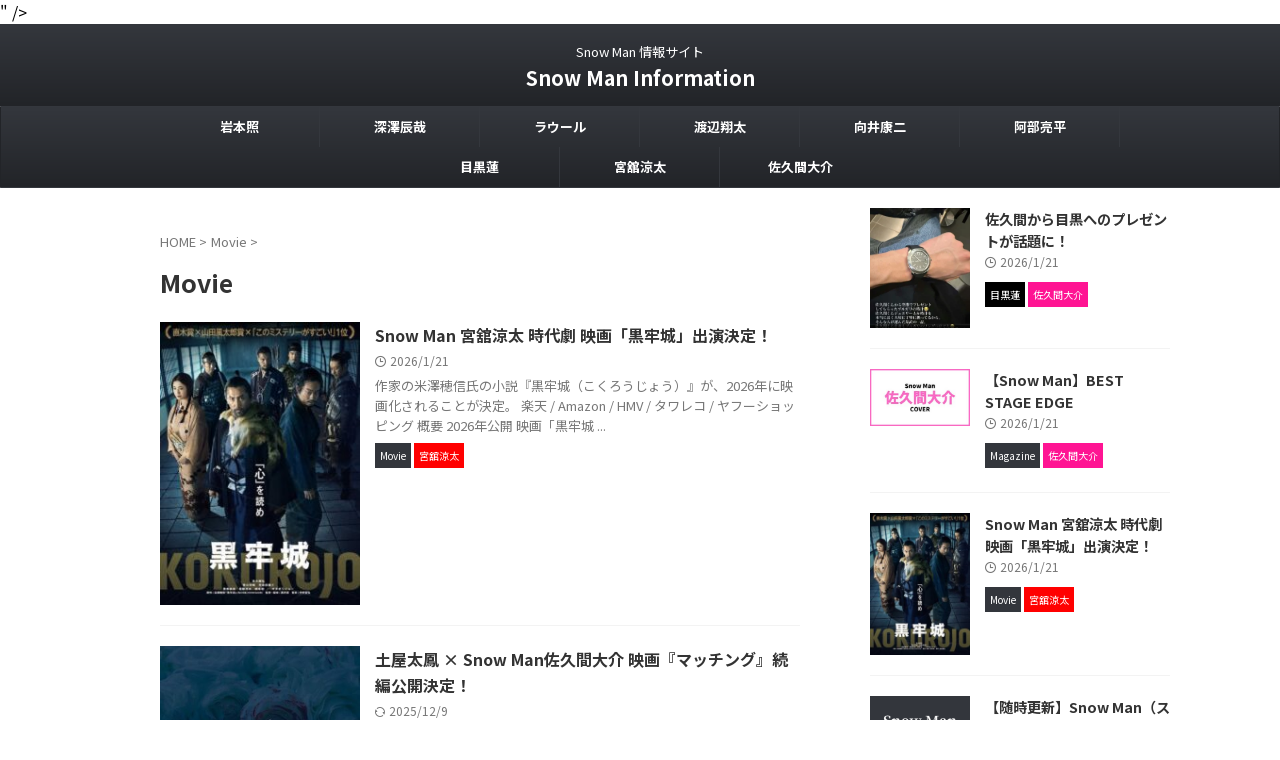

--- FILE ---
content_type: text/html; charset=UTF-8
request_url: http://snowman-information.com/category/movie/
body_size: 19472
content:
<!DOCTYPE html>
<!--[if lt IE 7]>
<html class="ie6" lang="ja"> <![endif]-->
<!--[if IE 7]>
<html class="i7" lang="ja"> <![endif]-->
<!--[if IE 8]>
<html class="ie" lang="ja"> <![endif]-->
<!--[if gt IE 8]><!-->
<html lang="ja" class="s-navi-search-overlay ">
	<!--<![endif]-->
	<head prefix="og: http://ogp.me/ns# fb: http://ogp.me/ns/fb# article: http://ogp.me/ns/article#">
		
	<!-- Global site tag (gtag.js) - Google Analytics -->
	<script async src="https://www.googletagmanager.com/gtag/js?id=G-N3S62C5R9P"></script>
	<script>
	  window.dataLayer = window.dataLayer || [];
	  function gtag(){dataLayer.push(arguments);}
	  gtag('js', new Date());

	  gtag('config', 'G-N3S62C5R9P');
	</script>
			<meta charset="UTF-8" >
		<meta name="viewport" content="width=device-width,initial-scale=1.0,user-scalable=no,viewport-fit=cover">
		<meta name="format-detection" content="telephone=no" >
		<meta name="referrer" content="no-referrer-when-downgrade"/>

		
		<link rel="alternate" type="application/rss+xml" title="Snow Man Information RSS Feed" href="http://snowman-information.com/feed/		<link rel="pingback" href="http://snowman-information.com/xmlrpc.php" >
		<!--[if lt IE 9]>
		<script src="http://snowman-information.com/wp-content/themes/affinger/js/html5shiv.js"></script>
		<![endif]-->
				<meta name='robots' content='max-image-preview:large' />
<title>Movie - Snow Man Information</title>
<link rel='dns-prefetch' href='//webfonts.xserver.jp' />
<link rel='dns-prefetch' href='//ajax.googleapis.com' />
<link rel='dns-prefetch' href='//cdn.jsdelivr.net' />
<script type="text/javascript">
window._wpemojiSettings = {"baseUrl":"https:\/\/s.w.org\/images\/core\/emoji\/14.0.0\/72x72\/","ext":".png","svgUrl":"https:\/\/s.w.org\/images\/core\/emoji\/14.0.0\/svg\/","svgExt":".svg","source":{"concatemoji":"http:\/\/snowman-information.com\/wp-includes\/js\/wp-emoji-release.min.js?ver=6.3.1"}};
/*! This file is auto-generated */
!function(i,n){var o,s,e;function c(e){try{var t={supportTests:e,timestamp:(new Date).valueOf()};sessionStorage.setItem(o,JSON.stringify(t))}catch(e){}}function p(e,t,n){e.clearRect(0,0,e.canvas.width,e.canvas.height),e.fillText(t,0,0);var t=new Uint32Array(e.getImageData(0,0,e.canvas.width,e.canvas.height).data),r=(e.clearRect(0,0,e.canvas.width,e.canvas.height),e.fillText(n,0,0),new Uint32Array(e.getImageData(0,0,e.canvas.width,e.canvas.height).data));return t.every(function(e,t){return e===r[t]})}function u(e,t,n){switch(t){case"flag":return n(e,"\ud83c\udff3\ufe0f\u200d\u26a7\ufe0f","\ud83c\udff3\ufe0f\u200b\u26a7\ufe0f")?!1:!n(e,"\ud83c\uddfa\ud83c\uddf3","\ud83c\uddfa\u200b\ud83c\uddf3")&&!n(e,"\ud83c\udff4\udb40\udc67\udb40\udc62\udb40\udc65\udb40\udc6e\udb40\udc67\udb40\udc7f","\ud83c\udff4\u200b\udb40\udc67\u200b\udb40\udc62\u200b\udb40\udc65\u200b\udb40\udc6e\u200b\udb40\udc67\u200b\udb40\udc7f");case"emoji":return!n(e,"\ud83e\udef1\ud83c\udffb\u200d\ud83e\udef2\ud83c\udfff","\ud83e\udef1\ud83c\udffb\u200b\ud83e\udef2\ud83c\udfff")}return!1}function f(e,t,n){var r="undefined"!=typeof WorkerGlobalScope&&self instanceof WorkerGlobalScope?new OffscreenCanvas(300,150):i.createElement("canvas"),a=r.getContext("2d",{willReadFrequently:!0}),o=(a.textBaseline="top",a.font="600 32px Arial",{});return e.forEach(function(e){o[e]=t(a,e,n)}),o}function t(e){var t=i.createElement("script");t.src=e,t.defer=!0,i.head.appendChild(t)}"undefined"!=typeof Promise&&(o="wpEmojiSettingsSupports",s=["flag","emoji"],n.supports={everything:!0,everythingExceptFlag:!0},e=new Promise(function(e){i.addEventListener("DOMContentLoaded",e,{once:!0})}),new Promise(function(t){var n=function(){try{var e=JSON.parse(sessionStorage.getItem(o));if("object"==typeof e&&"number"==typeof e.timestamp&&(new Date).valueOf()<e.timestamp+604800&&"object"==typeof e.supportTests)return e.supportTests}catch(e){}return null}();if(!n){if("undefined"!=typeof Worker&&"undefined"!=typeof OffscreenCanvas&&"undefined"!=typeof URL&&URL.createObjectURL&&"undefined"!=typeof Blob)try{var e="postMessage("+f.toString()+"("+[JSON.stringify(s),u.toString(),p.toString()].join(",")+"));",r=new Blob([e],{type:"text/javascript"}),a=new Worker(URL.createObjectURL(r),{name:"wpTestEmojiSupports"});return void(a.onmessage=function(e){c(n=e.data),a.terminate(),t(n)})}catch(e){}c(n=f(s,u,p))}t(n)}).then(function(e){for(var t in e)n.supports[t]=e[t],n.supports.everything=n.supports.everything&&n.supports[t],"flag"!==t&&(n.supports.everythingExceptFlag=n.supports.everythingExceptFlag&&n.supports[t]);n.supports.everythingExceptFlag=n.supports.everythingExceptFlag&&!n.supports.flag,n.DOMReady=!1,n.readyCallback=function(){n.DOMReady=!0}}).then(function(){return e}).then(function(){var e;n.supports.everything||(n.readyCallback(),(e=n.source||{}).concatemoji?t(e.concatemoji):e.wpemoji&&e.twemoji&&(t(e.twemoji),t(e.wpemoji)))}))}((window,document),window._wpemojiSettings);
</script>
<style type="text/css">
img.wp-smiley,
img.emoji {
	display: inline !important;
	border: none !important;
	box-shadow: none !important;
	height: 1em !important;
	width: 1em !important;
	margin: 0 0.07em !important;
	vertical-align: -0.1em !important;
	background: none !important;
	padding: 0 !important;
}
</style>
	<link rel='stylesheet' id='wp-block-library-css' href='http://snowman-information.com/wp-includes/css/dist/block-library/style.min.css?ver=6.3.1' type='text/css' media='all' />
<style id='classic-theme-styles-inline-css' type='text/css'>
/*! This file is auto-generated */
.wp-block-button__link{color:#fff;background-color:#32373c;border-radius:9999px;box-shadow:none;text-decoration:none;padding:calc(.667em + 2px) calc(1.333em + 2px);font-size:1.125em}.wp-block-file__button{background:#32373c;color:#fff;text-decoration:none}
</style>
<style id='global-styles-inline-css' type='text/css'>
body{--wp--preset--color--black: #000000;--wp--preset--color--cyan-bluish-gray: #abb8c3;--wp--preset--color--white: #ffffff;--wp--preset--color--pale-pink: #f78da7;--wp--preset--color--vivid-red: #cf2e2e;--wp--preset--color--luminous-vivid-orange: #ff6900;--wp--preset--color--luminous-vivid-amber: #fcb900;--wp--preset--color--light-green-cyan: #eefaff;--wp--preset--color--vivid-green-cyan: #00d084;--wp--preset--color--pale-cyan-blue: #8ed1fc;--wp--preset--color--vivid-cyan-blue: #0693e3;--wp--preset--color--vivid-purple: #9b51e0;--wp--preset--color--soft-red: #e92f3d;--wp--preset--color--light-grayish-red: #fdf0f2;--wp--preset--color--vivid-yellow: #ffc107;--wp--preset--color--very-pale-yellow: #fffde7;--wp--preset--color--very-light-gray: #fafafa;--wp--preset--color--very-dark-gray: #313131;--wp--preset--color--original-color-a: #00B900;--wp--preset--color--original-color-b: #f4fff4;--wp--preset--color--original-color-c: #F3E5F5;--wp--preset--color--original-color-d: #9E9D24;--wp--preset--gradient--vivid-cyan-blue-to-vivid-purple: linear-gradient(135deg,rgba(6,147,227,1) 0%,rgb(155,81,224) 100%);--wp--preset--gradient--light-green-cyan-to-vivid-green-cyan: linear-gradient(135deg,rgb(122,220,180) 0%,rgb(0,208,130) 100%);--wp--preset--gradient--luminous-vivid-amber-to-luminous-vivid-orange: linear-gradient(135deg,rgba(252,185,0,1) 0%,rgba(255,105,0,1) 100%);--wp--preset--gradient--luminous-vivid-orange-to-vivid-red: linear-gradient(135deg,rgba(255,105,0,1) 0%,rgb(207,46,46) 100%);--wp--preset--gradient--very-light-gray-to-cyan-bluish-gray: linear-gradient(135deg,rgb(238,238,238) 0%,rgb(169,184,195) 100%);--wp--preset--gradient--cool-to-warm-spectrum: linear-gradient(135deg,rgb(74,234,220) 0%,rgb(151,120,209) 20%,rgb(207,42,186) 40%,rgb(238,44,130) 60%,rgb(251,105,98) 80%,rgb(254,248,76) 100%);--wp--preset--gradient--blush-light-purple: linear-gradient(135deg,rgb(255,206,236) 0%,rgb(152,150,240) 100%);--wp--preset--gradient--blush-bordeaux: linear-gradient(135deg,rgb(254,205,165) 0%,rgb(254,45,45) 50%,rgb(107,0,62) 100%);--wp--preset--gradient--luminous-dusk: linear-gradient(135deg,rgb(255,203,112) 0%,rgb(199,81,192) 50%,rgb(65,88,208) 100%);--wp--preset--gradient--pale-ocean: linear-gradient(135deg,rgb(255,245,203) 0%,rgb(182,227,212) 50%,rgb(51,167,181) 100%);--wp--preset--gradient--electric-grass: linear-gradient(135deg,rgb(202,248,128) 0%,rgb(113,206,126) 100%);--wp--preset--gradient--midnight: linear-gradient(135deg,rgb(2,3,129) 0%,rgb(40,116,252) 100%);--wp--preset--font-size--small: .8em;--wp--preset--font-size--medium: 20px;--wp--preset--font-size--large: 1.5em;--wp--preset--font-size--x-large: 42px;--wp--preset--font-size--st-regular: 1em;--wp--preset--font-size--huge: 3em;--wp--preset--spacing--20: 0.44rem;--wp--preset--spacing--30: 0.67rem;--wp--preset--spacing--40: 1rem;--wp--preset--spacing--50: 1.5rem;--wp--preset--spacing--60: 2.25rem;--wp--preset--spacing--70: 3.38rem;--wp--preset--spacing--80: 5.06rem;--wp--preset--shadow--natural: 6px 6px 9px rgba(0, 0, 0, 0.2);--wp--preset--shadow--deep: 12px 12px 50px rgba(0, 0, 0, 0.4);--wp--preset--shadow--sharp: 6px 6px 0px rgba(0, 0, 0, 0.2);--wp--preset--shadow--outlined: 6px 6px 0px -3px rgba(255, 255, 255, 1), 6px 6px rgba(0, 0, 0, 1);--wp--preset--shadow--crisp: 6px 6px 0px rgba(0, 0, 0, 1);}:where(.is-layout-flex){gap: 0.5em;}:where(.is-layout-grid){gap: 0.5em;}body .is-layout-flow > .alignleft{float: left;margin-inline-start: 0;margin-inline-end: 2em;}body .is-layout-flow > .alignright{float: right;margin-inline-start: 2em;margin-inline-end: 0;}body .is-layout-flow > .aligncenter{margin-left: auto !important;margin-right: auto !important;}body .is-layout-constrained > .alignleft{float: left;margin-inline-start: 0;margin-inline-end: 2em;}body .is-layout-constrained > .alignright{float: right;margin-inline-start: 2em;margin-inline-end: 0;}body .is-layout-constrained > .aligncenter{margin-left: auto !important;margin-right: auto !important;}body .is-layout-constrained > :where(:not(.alignleft):not(.alignright):not(.alignfull)){max-width: var(--wp--style--global--content-size);margin-left: auto !important;margin-right: auto !important;}body .is-layout-constrained > .alignwide{max-width: var(--wp--style--global--wide-size);}body .is-layout-flex{display: flex;}body .is-layout-flex{flex-wrap: wrap;align-items: center;}body .is-layout-flex > *{margin: 0;}body .is-layout-grid{display: grid;}body .is-layout-grid > *{margin: 0;}:where(.wp-block-columns.is-layout-flex){gap: 2em;}:where(.wp-block-columns.is-layout-grid){gap: 2em;}:where(.wp-block-post-template.is-layout-flex){gap: 1.25em;}:where(.wp-block-post-template.is-layout-grid){gap: 1.25em;}.has-black-color{color: var(--wp--preset--color--black) !important;}.has-cyan-bluish-gray-color{color: var(--wp--preset--color--cyan-bluish-gray) !important;}.has-white-color{color: var(--wp--preset--color--white) !important;}.has-pale-pink-color{color: var(--wp--preset--color--pale-pink) !important;}.has-vivid-red-color{color: var(--wp--preset--color--vivid-red) !important;}.has-luminous-vivid-orange-color{color: var(--wp--preset--color--luminous-vivid-orange) !important;}.has-luminous-vivid-amber-color{color: var(--wp--preset--color--luminous-vivid-amber) !important;}.has-light-green-cyan-color{color: var(--wp--preset--color--light-green-cyan) !important;}.has-vivid-green-cyan-color{color: var(--wp--preset--color--vivid-green-cyan) !important;}.has-pale-cyan-blue-color{color: var(--wp--preset--color--pale-cyan-blue) !important;}.has-vivid-cyan-blue-color{color: var(--wp--preset--color--vivid-cyan-blue) !important;}.has-vivid-purple-color{color: var(--wp--preset--color--vivid-purple) !important;}.has-black-background-color{background-color: var(--wp--preset--color--black) !important;}.has-cyan-bluish-gray-background-color{background-color: var(--wp--preset--color--cyan-bluish-gray) !important;}.has-white-background-color{background-color: var(--wp--preset--color--white) !important;}.has-pale-pink-background-color{background-color: var(--wp--preset--color--pale-pink) !important;}.has-vivid-red-background-color{background-color: var(--wp--preset--color--vivid-red) !important;}.has-luminous-vivid-orange-background-color{background-color: var(--wp--preset--color--luminous-vivid-orange) !important;}.has-luminous-vivid-amber-background-color{background-color: var(--wp--preset--color--luminous-vivid-amber) !important;}.has-light-green-cyan-background-color{background-color: var(--wp--preset--color--light-green-cyan) !important;}.has-vivid-green-cyan-background-color{background-color: var(--wp--preset--color--vivid-green-cyan) !important;}.has-pale-cyan-blue-background-color{background-color: var(--wp--preset--color--pale-cyan-blue) !important;}.has-vivid-cyan-blue-background-color{background-color: var(--wp--preset--color--vivid-cyan-blue) !important;}.has-vivid-purple-background-color{background-color: var(--wp--preset--color--vivid-purple) !important;}.has-black-border-color{border-color: var(--wp--preset--color--black) !important;}.has-cyan-bluish-gray-border-color{border-color: var(--wp--preset--color--cyan-bluish-gray) !important;}.has-white-border-color{border-color: var(--wp--preset--color--white) !important;}.has-pale-pink-border-color{border-color: var(--wp--preset--color--pale-pink) !important;}.has-vivid-red-border-color{border-color: var(--wp--preset--color--vivid-red) !important;}.has-luminous-vivid-orange-border-color{border-color: var(--wp--preset--color--luminous-vivid-orange) !important;}.has-luminous-vivid-amber-border-color{border-color: var(--wp--preset--color--luminous-vivid-amber) !important;}.has-light-green-cyan-border-color{border-color: var(--wp--preset--color--light-green-cyan) !important;}.has-vivid-green-cyan-border-color{border-color: var(--wp--preset--color--vivid-green-cyan) !important;}.has-pale-cyan-blue-border-color{border-color: var(--wp--preset--color--pale-cyan-blue) !important;}.has-vivid-cyan-blue-border-color{border-color: var(--wp--preset--color--vivid-cyan-blue) !important;}.has-vivid-purple-border-color{border-color: var(--wp--preset--color--vivid-purple) !important;}.has-vivid-cyan-blue-to-vivid-purple-gradient-background{background: var(--wp--preset--gradient--vivid-cyan-blue-to-vivid-purple) !important;}.has-light-green-cyan-to-vivid-green-cyan-gradient-background{background: var(--wp--preset--gradient--light-green-cyan-to-vivid-green-cyan) !important;}.has-luminous-vivid-amber-to-luminous-vivid-orange-gradient-background{background: var(--wp--preset--gradient--luminous-vivid-amber-to-luminous-vivid-orange) !important;}.has-luminous-vivid-orange-to-vivid-red-gradient-background{background: var(--wp--preset--gradient--luminous-vivid-orange-to-vivid-red) !important;}.has-very-light-gray-to-cyan-bluish-gray-gradient-background{background: var(--wp--preset--gradient--very-light-gray-to-cyan-bluish-gray) !important;}.has-cool-to-warm-spectrum-gradient-background{background: var(--wp--preset--gradient--cool-to-warm-spectrum) !important;}.has-blush-light-purple-gradient-background{background: var(--wp--preset--gradient--blush-light-purple) !important;}.has-blush-bordeaux-gradient-background{background: var(--wp--preset--gradient--blush-bordeaux) !important;}.has-luminous-dusk-gradient-background{background: var(--wp--preset--gradient--luminous-dusk) !important;}.has-pale-ocean-gradient-background{background: var(--wp--preset--gradient--pale-ocean) !important;}.has-electric-grass-gradient-background{background: var(--wp--preset--gradient--electric-grass) !important;}.has-midnight-gradient-background{background: var(--wp--preset--gradient--midnight) !important;}.has-small-font-size{font-size: var(--wp--preset--font-size--small) !important;}.has-medium-font-size{font-size: var(--wp--preset--font-size--medium) !important;}.has-large-font-size{font-size: var(--wp--preset--font-size--large) !important;}.has-x-large-font-size{font-size: var(--wp--preset--font-size--x-large) !important;}
.wp-block-navigation a:where(:not(.wp-element-button)){color: inherit;}
:where(.wp-block-post-template.is-layout-flex){gap: 1.25em;}:where(.wp-block-post-template.is-layout-grid){gap: 1.25em;}
:where(.wp-block-columns.is-layout-flex){gap: 2em;}:where(.wp-block-columns.is-layout-grid){gap: 2em;}
.wp-block-pullquote{font-size: 1.5em;line-height: 1.6;}
</style>
<link rel='stylesheet' id='contact-form-7-css' href='http://snowman-information.com/wp-content/plugins/contact-form-7/includes/css/styles.css?ver=5.8' type='text/css' media='all' />
<link rel='stylesheet' id='pz-linkcard-css' href='//snowman-information.com/wp-content/uploads/pz-linkcard/style.css?ver=2.4.7.24' type='text/css' media='all' />
<link rel='stylesheet' id='normalize-css' href='http://snowman-information.com/wp-content/themes/affinger/css/normalize.css?ver=1.5.9' type='text/css' media='all' />
<link rel='stylesheet' id='st_svg-css' href='http://snowman-information.com/wp-content/themes/affinger/st_svg/style.css?ver=6.3.1' type='text/css' media='all' />
<link rel='stylesheet' id='slick-css' href='http://snowman-information.com/wp-content/themes/affinger/vendor/slick/slick.css?ver=1.8.0' type='text/css' media='all' />
<link rel='stylesheet' id='slick-theme-css' href='http://snowman-information.com/wp-content/themes/affinger/vendor/slick/slick-theme.css?ver=1.8.0' type='text/css' media='all' />
<link rel='stylesheet' id='fonts-googleapis-notosansjp-css' href='//fonts.googleapis.com/css?family=Noto+Sans+JP%3A400%2C700&#038;display=swap&#038;subset=japanese&#038;ver=6.3.1' type='text/css' media='all' />
<link rel='stylesheet' id='style-css' href='http://snowman-information.com/wp-content/themes/affinger/style.css?ver=6.3.1' type='text/css' media='all' />
<link rel='stylesheet' id='single-css' href='http://snowman-information.com/wp-content/themes/affinger/st-rankcss.php' type='text/css' media='all' />
<link rel='stylesheet' id='st-themecss-css' href='http://snowman-information.com/wp-content/themes/affinger/st-themecss-loader.php?ver=6.3.1' type='text/css' media='all' />
<script type='text/javascript' src='//ajax.googleapis.com/ajax/libs/jquery/1.11.3/jquery.min.js?ver=1.11.3' id='jquery-js'></script>
<script type='text/javascript' src='//webfonts.xserver.jp/js/xserverv3.js?fadein=0&#038;ver=2.0.4' id='typesquare_std-js'></script>
<link rel="https://api.w.org/" href="http://snowman-information.com/wp-json/" /><link rel="alternate" type="application/json" href="http://snowman-information.com/wp-json/wp/v2/categories/7" /><meta name="thumbnail" content="http://snowman-information.com/wp-content/uploads/2023/11/Snow-Man-Information-1-300x169.png">
<link rel="next" href="http://snowman-information.com/category/movie/page/2/" />
<meta name="google-site-verification" content="<meta name="google-site-verification" content="K0CrwUNjwjUH0Fl1Dqkm7Z-3SNp4P6seQGxk1R4G3fE" />" />
<script type="text/javascript" language="javascript">
    var vc_pid = "889644835";
</script><script type="text/javascript" src="//aml.valuecommerce.com/vcdal.js" async></script>
<script async src="https://pagead2.googlesyndication.com/pagead/js/adsbygoogle.js?client=ca-pub-6517945044669437"
     crossorigin="anonymous"></script>
<noscript><style>.lazyload[data-src]{display:none !important;}</style></noscript><style>.lazyload{background-image:none !important;}.lazyload:before{background-image:none !important;}</style><link rel="icon" href="http://snowman-information.com/wp-content/uploads/2023/09/cropped-vavedava-32x32.png" sizes="32x32" />
<link rel="icon" href="http://snowman-information.com/wp-content/uploads/2023/09/cropped-vavedava-192x192.png" sizes="192x192" />
<link rel="apple-touch-icon" href="http://snowman-information.com/wp-content/uploads/2023/09/cropped-vavedava-180x180.png" />
<meta name="msapplication-TileImage" content="http://snowman-information.com/wp-content/uploads/2023/09/cropped-vavedava-270x270.png" />
		<style type="text/css" id="wp-custom-css">
			.my_font_size18 {
    font-size : 18px !important;
}

.my_font_size20 {
    font-size : 20px !important;
}

.my_font_size22 {
    font-size : 22px !important;
}

.my_font_size24 {
    font-size : 24px !important;
}

.my_font_size30 {
    font-size : 30px !important;
}		</style>
				
<!-- OGP -->

<meta property="og:type" content="website">
<meta property="og:title" content="Snow Man Information">
<meta property="og:url" content="http://snowman-information.com">
<meta property="og:description" content="Snow Man 情報サイト">
<meta property="og:site_name" content="Snow Man Information">
<meta property="og:image" content="http://snowman-information.com/wp-content/uploads/2023/11/Snow-Man-Information-1-300x169.png">


				<meta name="twitter:card" content="summary_large_image">
	
	<meta name="twitter:site" content="@sunosoku_info">
	<meta name="twitter:title" content="Snow Man Information">
	<meta name="twitter:description" content="Snow Man 情報サイト">
	<meta name="twitter:image" content="http://snowman-information.com/wp-content/uploads/2023/11/Snow-Man-Information-1-300x169.png">
<!-- /OGP -->
		


<script>
	(function (window, document, $, undefined) {
		'use strict';

		var SlideBox = (function () {
			/**
			 * @param $element
			 *
			 * @constructor
			 */
			function SlideBox($element) {
				this._$element = $element;
			}

			SlideBox.prototype.$content = function () {
				return this._$element.find('[data-st-slidebox-content]');
			};

			SlideBox.prototype.$toggle = function () {
				return this._$element.find('[data-st-slidebox-toggle]');
			};

			SlideBox.prototype.$icon = function () {
				return this._$element.find('[data-st-slidebox-icon]');
			};

			SlideBox.prototype.$text = function () {
				return this._$element.find('[data-st-slidebox-text]');
			};

			SlideBox.prototype.is_expanded = function () {
				return !!(this._$element.filter('[data-st-slidebox-expanded="true"]').length);
			};

			SlideBox.prototype.expand = function () {
				var self = this;

				this.$content().slideDown()
					.promise()
					.then(function () {
						var $icon = self.$icon();
						var $text = self.$text();

						$icon.removeClass($icon.attr('data-st-slidebox-icon-collapsed'))
							.addClass($icon.attr('data-st-slidebox-icon-expanded'))

						$text.text($text.attr('data-st-slidebox-text-expanded'))

						self._$element.removeClass('is-collapsed')
							.addClass('is-expanded');

						self._$element.attr('data-st-slidebox-expanded', 'true');
					});
			};

			SlideBox.prototype.collapse = function () {
				var self = this;

				this.$content().slideUp()
					.promise()
					.then(function () {
						var $icon = self.$icon();
						var $text = self.$text();

						$icon.removeClass($icon.attr('data-st-slidebox-icon-expanded'))
							.addClass($icon.attr('data-st-slidebox-icon-collapsed'))

						$text.text($text.attr('data-st-slidebox-text-collapsed'))

						self._$element.removeClass('is-expanded')
							.addClass('is-collapsed');

						self._$element.attr('data-st-slidebox-expanded', 'false');
					});
			};

			SlideBox.prototype.toggle = function () {
				if (this.is_expanded()) {
					this.collapse();
				} else {
					this.expand();
				}
			};

			SlideBox.prototype.add_event_listeners = function () {
				var self = this;

				this.$toggle().on('click', function (event) {
					self.toggle();
				});
			};

			SlideBox.prototype.initialize = function () {
				this.add_event_listeners();
			};

			return SlideBox;
		}());

		function on_ready() {
			var slideBoxes = [];

			$('[data-st-slidebox]').each(function () {
				var $element = $(this);
				var slideBox = new SlideBox($element);

				slideBoxes.push(slideBox);

				slideBox.initialize();
			});

			return slideBoxes;
		}

		$(on_ready);
	}(window, window.document, jQuery));
</script>

	<script>
		(function (window, document, $, undefined) {
			'use strict';

			$(function(){
			$('.post h2:not([class^="is-style-st-heading-custom-"]):not([class*=" is-style-st-heading-custom-"]):not(.st-css-no2) , .h2modoki').wrapInner('<span class="st-dash-design"></span>');
			})
		}(window, window.document, jQuery));
	</script>

<script>
	(function (window, document, $, undefined) {
		'use strict';

		$(function(){
			/* 第一階層のみの目次にクラスを挿入 */
			$("#toc_container:not(:has(ul ul))").addClass("only-toc");
			/* アコーディオンメニュー内のカテゴリーにクラス追加 */
			$(".st-ac-box ul:has(.cat-item)").each(function(){
				$(this).addClass("st-ac-cat");
			});
		});
	}(window, window.document, jQuery));
</script>

<script>
	(function (window, document, $, undefined) {
		'use strict';

		$(function(){
									$('.st-star').parent('.rankh4').css('padding-bottom','5px'); // スターがある場合のランキング見出し調整
		});
	}(window, window.document, jQuery));
</script>



	<script>
		(function (window, document, $, undefined) {
			'use strict';

			$(function() {
				$('.is-style-st-paragraph-kaiwa').wrapInner('<span class="st-paragraph-kaiwa-text">');
			});
		}(window, window.document, jQuery));
	</script>

	<script>
		(function (window, document, $, undefined) {
			'use strict';

			$(function() {
				$('.is-style-st-paragraph-kaiwa-b').wrapInner('<span class="st-paragraph-kaiwa-text">');
			});
		}(window, window.document, jQuery));
	</script>

<script>
	/* Gutenbergスタイルを調整 */
	(function (window, document, $, undefined) {
		'use strict';

		$(function() {
			$( '[class^="is-style-st-paragraph-"],[class*=" is-style-st-paragraph-"]' ).wrapInner( '<span class="st-noflex"></span>' );
		});
	}(window, window.document, jQuery));
</script>



			</head>
	<body class="archive category category-movie category-7 not-front-page" >				<div id="st-ami">
				<div id="wrapper" class="" ontouchstart="">
				<div id="wrapper-in">

					

<header id="st-headwide">
	<div id="header-full">
		<div id="headbox-bg">
			<div id="headbox">

					<nav id="s-navi" class="pcnone" data-st-nav data-st-nav-type="normal">
		<dl class="acordion is-active" data-st-nav-primary>
			<dt class="trigger">
				<p class="acordion_button"><span class="op op-menu"><i class="st-fa st-svg-menu_thin"></i></span></p>

									<p class="acordion_button acordion_button_search"><span class="op op-search"><i class="st-fa st-svg-search_s op-search-close_thin"></i></span></p>
				
									<div id="st-mobile-logo"></div>
				
				<!-- 追加メニュー -->
				
				<!-- 追加メニュー2 -->
				
			</dt>

			<dd class="acordion_tree">
				<div class="acordion_tree_content">

					
					<div class="menu-%e3%82%ab%e3%83%86%e3%82%b4%e3%83%aa%e3%83%bc-container"><ul id="menu-%e3%82%ab%e3%83%86%e3%82%b4%e3%83%aa%e3%83%bc" class="menu"><li id="menu-item-470" class="menu-item menu-item-type-taxonomy menu-item-object-category menu-item-470"><a href="http://snowman-information.com/category/concert-stage/"><span class="menu-item-label">Concert / Stage</span></a></li>
<li id="menu-item-41" class="menu-item menu-item-type-taxonomy menu-item-object-category current-menu-item menu-item-41"><a href="http://snowman-information.com/category/movie/" aria-current="page"><span class="menu-item-label">Movie</span></a></li>
<li id="menu-item-42" class="menu-item menu-item-type-taxonomy menu-item-object-category menu-item-42"><a href="http://snowman-information.com/category/release/"><span class="menu-item-label">Release</span></a></li>
<li id="menu-item-43" class="menu-item menu-item-type-taxonomy menu-item-object-category menu-item-43"><a href="http://snowman-information.com/category/schedule/"><span class="menu-item-label">Schedule</span></a></li>
<li id="menu-item-40" class="menu-item menu-item-type-taxonomy menu-item-object-category menu-item-40"><a href="http://snowman-information.com/category/magazine/"><span class="menu-item-label">Magazine</span></a></li>
<li id="menu-item-45" class="menu-item menu-item-type-taxonomy menu-item-object-category menu-item-45"><a href="http://snowman-information.com/category/tv/"><span class="menu-item-label">TV</span></a></li>
<li id="menu-item-53" class="menu-item menu-item-type-taxonomy menu-item-object-category menu-item-53"><a href="http://snowman-information.com/category/radio/"><span class="menu-item-label">Radio</span></a></li>
<li id="menu-item-38" class="menu-item menu-item-type-taxonomy menu-item-object-category menu-item-38"><a href="http://snowman-information.com/category/cm/"><span class="menu-item-label">CM</span></a></li>
<li id="menu-item-59" class="menu-item menu-item-type-taxonomy menu-item-object-category menu-item-59"><a href="http://snowman-information.com/category/web/"><span class="menu-item-label">Web</span></a></li>
<li id="menu-item-49" class="menu-item menu-item-type-taxonomy menu-item-object-category menu-item-49"><a href="http://snowman-information.com/category/event/"><span class="menu-item-label">Event</span></a></li>
<li id="menu-item-529" class="menu-item menu-item-type-taxonomy menu-item-object-category menu-item-529"><a href="http://snowman-information.com/category/goods/"><span class="menu-item-label">Goods</span></a></li>
<li id="menu-item-52" class="menu-item menu-item-type-taxonomy menu-item-object-category menu-item-52"><a href="http://snowman-information.com/category/other/"><span class="menu-item-label">Other</span></a></li>
<li id="menu-item-56" class="menu-item menu-item-type-taxonomy menu-item-object-category menu-item-56"><a href="http://snowman-information.com/category/snow-man/"><span class="menu-item-label">Snow Man</span></a></li>
<li id="menu-item-60" class="menu-item menu-item-type-taxonomy menu-item-object-category menu-item-60"><a href="http://snowman-information.com/category/raul/"><span class="menu-item-label">ラウール</span></a></li>
<li id="menu-item-61" class="menu-item menu-item-type-taxonomy menu-item-object-category menu-item-61"><a href="http://snowman-information.com/category/daisuke-sakuma/"><span class="menu-item-label">佐久間大介</span></a></li>
<li id="menu-item-62" class="menu-item menu-item-type-taxonomy menu-item-object-category menu-item-62"><a href="http://snowman-information.com/category/koji-mukai/"><span class="menu-item-label">向井康二</span></a></li>
<li id="menu-item-63" class="menu-item menu-item-type-taxonomy menu-item-object-category menu-item-63"><a href="http://snowman-information.com/category/ryota-miyadate/"><span class="menu-item-label">宮舘涼太</span></a></li>
<li id="menu-item-64" class="menu-item menu-item-type-taxonomy menu-item-object-category menu-item-64"><a href="http://snowman-information.com/category/hikaru-iwamoto/"><span class="menu-item-label">岩本照</span></a></li>
<li id="menu-item-66" class="menu-item menu-item-type-taxonomy menu-item-object-category menu-item-66"><a href="http://snowman-information.com/category/tatsuya-fukazawa/"><span class="menu-item-label">深澤辰哉</span></a></li>
<li id="menu-item-67" class="menu-item menu-item-type-taxonomy menu-item-object-category menu-item-67"><a href="http://snowman-information.com/category/shota-watanabe/"><span class="menu-item-label">渡辺翔太</span></a></li>
<li id="menu-item-68" class="menu-item menu-item-type-taxonomy menu-item-object-category menu-item-68"><a href="http://snowman-information.com/category/ren-meguro/"><span class="menu-item-label">目黒蓮</span></a></li>
<li id="menu-item-69" class="menu-item menu-item-type-taxonomy menu-item-object-category menu-item-69"><a href="http://snowman-information.com/category/ryohei-abe/"><span class="menu-item-label">阿部亮平</span></a></li>
<li id="menu-item-47" class="menu-item menu-item-type-taxonomy menu-item-object-category menu-item-47"><a href="http://snowman-information.com/category/column/"><span class="menu-item-label">Column</span></a></li>
</ul></div>
					<div class="clear"></div>

					
				</div>
			</dd>

							<dd class="acordion_search">
					<div class="acordion_search_content">
													<div id="search" class="search-custom-d">
	<form method="get" id="searchform" action="http://snowman-information.com/">
		<label class="hidden" for="s">
					</label>
		<input type="text" placeholder="" value="" name="s" id="s" />
		<input type="submit" value="&#xf002;" class="st-fa" id="searchsubmit" />
	</form>
</div>
<!-- /stinger -->
											</div>
				</dd>
					</dl>

					</nav>

									<div id="header-l">
						
						<div id="st-text-logo">
							
    
		
			<!-- キャプション -->
			
				          		 	 <p class="descr sitenametop">
           		     	Snow Man 情報サイト           			 </p>
				
			
			<!-- ロゴ又はブログ名 -->
			          		  <p class="sitename"><a href="http://snowman-information.com/">
              		                  		    Snow Man Information               		           		  </a></p>
        				<!-- ロゴ又はブログ名ここまで -->

		
	
						</div>
					</div><!-- /#header-l -->
				
				<div id="header-r" class="smanone">
					
				</div><!-- /#header-r -->

			</div><!-- /#headbox -->
		</div><!-- /#headbox-bg clearfix -->

		
		
		
					<nav class="st-middle-menu"><ul id="menu-%e3%82%b9%e3%83%9e%e3%83%9b%e3%83%9f%e3%83%89%e3%83%ab%e3%83%a1%e3%83%8b%e3%83%a5%e3%83%bc" class="menu"><li id="menu-item-111" class="menu-item menu-item-type-taxonomy menu-item-object-category menu-item-111"><a href="http://snowman-information.com/category/hikaru-iwamoto/">岩本照</a></li>
<li id="menu-item-106" class="menu-item menu-item-type-taxonomy menu-item-object-category menu-item-106"><a href="http://snowman-information.com/category/tatsuya-fukazawa/">深澤辰哉</a></li>
<li id="menu-item-112" class="menu-item menu-item-type-taxonomy menu-item-object-category menu-item-112"><a href="http://snowman-information.com/category/raul/">ラウール</a></li>
<li id="menu-item-104" class="menu-item menu-item-type-taxonomy menu-item-object-category menu-item-104"><a href="http://snowman-information.com/category/shota-watanabe/">渡辺翔太</a></li>
<li id="menu-item-108" class="menu-item menu-item-type-taxonomy menu-item-object-category menu-item-108"><a href="http://snowman-information.com/category/koji-mukai/">向井康二</a></li>
<li id="menu-item-107" class="menu-item menu-item-type-taxonomy menu-item-object-category menu-item-107"><a href="http://snowman-information.com/category/ryohei-abe/">阿部亮平</a></li>
<li id="menu-item-105" class="menu-item menu-item-type-taxonomy menu-item-object-category menu-item-105"><a href="http://snowman-information.com/category/ren-meguro/">目黒蓮</a></li>
<li id="menu-item-110" class="menu-item menu-item-type-taxonomy menu-item-object-category menu-item-110"><a href="http://snowman-information.com/category/ryota-miyadate/">宮舘涼太</a></li>
<li id="menu-item-109" class="menu-item menu-item-type-taxonomy menu-item-object-category menu-item-109"><a href="http://snowman-information.com/category/daisuke-sakuma/">佐久間大介</a></li>
</ul></nav>	
			

			<div id="gazou-wide">
					<div id="st-menubox">
			<div id="st-menuwide">
				<nav class="smanone clearfix"><ul id="menu-%e3%82%b9%e3%83%9e%e3%83%9b%e3%83%9f%e3%83%89%e3%83%ab%e3%83%a1%e3%83%8b%e3%83%a5%e3%83%bc-1" class="menu"><li class="menu-item menu-item-type-taxonomy menu-item-object-category menu-item-111"><a href="http://snowman-information.com/category/hikaru-iwamoto/">岩本照</a></li>
<li class="menu-item menu-item-type-taxonomy menu-item-object-category menu-item-106"><a href="http://snowman-information.com/category/tatsuya-fukazawa/">深澤辰哉</a></li>
<li class="menu-item menu-item-type-taxonomy menu-item-object-category menu-item-112"><a href="http://snowman-information.com/category/raul/">ラウール</a></li>
<li class="menu-item menu-item-type-taxonomy menu-item-object-category menu-item-104"><a href="http://snowman-information.com/category/shota-watanabe/">渡辺翔太</a></li>
<li class="menu-item menu-item-type-taxonomy menu-item-object-category menu-item-108"><a href="http://snowman-information.com/category/koji-mukai/">向井康二</a></li>
<li class="menu-item menu-item-type-taxonomy menu-item-object-category menu-item-107"><a href="http://snowman-information.com/category/ryohei-abe/">阿部亮平</a></li>
<li class="menu-item menu-item-type-taxonomy menu-item-object-category menu-item-105"><a href="http://snowman-information.com/category/ren-meguro/">目黒蓮</a></li>
<li class="menu-item menu-item-type-taxonomy menu-item-object-category menu-item-110"><a href="http://snowman-information.com/category/ryota-miyadate/">宮舘涼太</a></li>
<li class="menu-item menu-item-type-taxonomy menu-item-object-category menu-item-109"><a href="http://snowman-information.com/category/daisuke-sakuma/">佐久間大介</a></li>
</ul></nav>			</div>
		</div>
										<div id="st-headerbox">
						<div id="st-header">
						</div>
					</div>
									</div>
		
	</div><!-- #header-full -->

	





</header>

					<div id="content-w">

						
						

<div id="content" class="clearfix">
    <div id="contentInner">
        <main>
            <article>
				
                <!--ぱんくず -->
					<div id="breadcrumb">
					<ol itemscope itemtype="http://schema.org/BreadcrumbList">
						<li itemprop="itemListElement" itemscope
      itemtype="http://schema.org/ListItem"><a href="http://snowman-information.com" itemprop="item"><span itemprop="name">HOME</span></a> > <meta itemprop="position" content="1" /></li>
																																					<li itemprop="itemListElement" itemscope
      itemtype="http://schema.org/ListItem"><a href="http://snowman-information.com/category/movie/" itemprop="item">
								<span itemprop="name">Movie</span> </a> &gt;
								<meta itemprop="position" content="2" />
							</li>
															</ol>
					</div>
					<!--/ ぱんくず -->
                                <div class="post">
                                                    <h1 class="entry-title">Movie</h1>
                        
			
							<div id="nocopy" oncontextmenu="return false" onMouseDown="return false;" style="-moz-user-select: none; -khtml-user-select: none; user-select: none;-webkit-touch-callout:none; -webkit-user-select:none;">
					
									</div>
							
                        </div><!-- /post -->

										<aside>
                        		<div class="kanren ">
			
		<dl class="clearfix">
			<dt><a href="http://snowman-information.com/kokurojo/">
											<img width="849" height="1200" src="[data-uri]" class="attachment-full size-full wp-post-image lazyload" alt="" decoding="async" fetchpriority="high"   data-src="http://snowman-information.com/wp-content/uploads/2026/01/G_I7nPVbwAA_NCM.jpg" data-srcset="http://snowman-information.com/wp-content/uploads/2026/01/G_I7nPVbwAA_NCM.jpg 849w, http://snowman-information.com/wp-content/uploads/2026/01/G_I7nPVbwAA_NCM-212x300.jpg 212w, http://snowman-information.com/wp-content/uploads/2026/01/G_I7nPVbwAA_NCM-724x1024.jpg 724w, http://snowman-information.com/wp-content/uploads/2026/01/G_I7nPVbwAA_NCM-768x1086.jpg 768w" data-sizes="auto" data-eio-rwidth="849" data-eio-rheight="1200" /><noscript><img width="849" height="1200" src="http://snowman-information.com/wp-content/uploads/2026/01/G_I7nPVbwAA_NCM.jpg" class="attachment-full size-full wp-post-image" alt="" decoding="async" fetchpriority="high" srcset="http://snowman-information.com/wp-content/uploads/2026/01/G_I7nPVbwAA_NCM.jpg 849w, http://snowman-information.com/wp-content/uploads/2026/01/G_I7nPVbwAA_NCM-212x300.jpg 212w, http://snowman-information.com/wp-content/uploads/2026/01/G_I7nPVbwAA_NCM-724x1024.jpg 724w, http://snowman-information.com/wp-content/uploads/2026/01/G_I7nPVbwAA_NCM-768x1086.jpg 768w" sizes="(max-width: 849px) 100vw, 849px" data-eio="l" /></noscript>									</a></dt>
			<dd>
								<h3><a href="http://snowman-information.com/kokurojo/">
						Snow Man 宮舘涼太 時代劇 映画「黒牢城」出演決定！					</a></h3>

					<div class="blog_info">
		<p>
							<i class="st-fa st-svg-clock-o"></i>2026/1/21										&nbsp;<span class="pcone">
										</span>
					</p>
	</div>

					<div class="st-excerpt smanone">
		<p>作家の米澤穂信氏の小説『黒牢城（こくろうじょう）』が、2026年に映画化されることが決定。 楽天 / Amazon / HMV / タワレコ / ヤフーショッピング 概要 2026年公開 映画「黒牢城 ... </p>
	</div>

				<div class="st-catgroup-under">
	
	<p class="st-catgroup itiran-category">
		<a href="http://snowman-information.com/category/movie/" title="View all posts in Movie" rel="category tag"><span class="catname st-catid7">Movie</span></a> <a href="http://snowman-information.com/category/ryota-miyadate/" title="View all posts in 宮舘涼太" rel="category tag"><span class="catname st-catid25">宮舘涼太</span></a>	</p>
</div>
			</dd>
		</dl>
			
		<dl class="clearfix">
			<dt><a href="http://snowman-information.com/movie-matching/">
											<img width="400" height="400" src="[data-uri]" class="attachment-full size-full wp-post-image lazyload" alt="" decoding="async"   data-src="http://snowman-information.com/wp-content/uploads/2025/12/j9D5jLyI_400x400.jpg" data-srcset="http://snowman-information.com/wp-content/uploads/2025/12/j9D5jLyI_400x400.jpg 400w, http://snowman-information.com/wp-content/uploads/2025/12/j9D5jLyI_400x400-300x300.jpg 300w, http://snowman-information.com/wp-content/uploads/2025/12/j9D5jLyI_400x400-150x150.jpg 150w, http://snowman-information.com/wp-content/uploads/2025/12/j9D5jLyI_400x400-100x100.jpg 100w" data-sizes="auto" data-eio-rwidth="400" data-eio-rheight="400" /><noscript><img width="400" height="400" src="http://snowman-information.com/wp-content/uploads/2025/12/j9D5jLyI_400x400.jpg" class="attachment-full size-full wp-post-image" alt="" decoding="async" srcset="http://snowman-information.com/wp-content/uploads/2025/12/j9D5jLyI_400x400.jpg 400w, http://snowman-information.com/wp-content/uploads/2025/12/j9D5jLyI_400x400-300x300.jpg 300w, http://snowman-information.com/wp-content/uploads/2025/12/j9D5jLyI_400x400-150x150.jpg 150w, http://snowman-information.com/wp-content/uploads/2025/12/j9D5jLyI_400x400-100x100.jpg 100w" sizes="(max-width: 400px) 100vw, 400px" data-eio="l" /></noscript>									</a></dt>
			<dd>
								<h3><a href="http://snowman-information.com/movie-matching/">
						土屋太鳳 × Snow Man佐久間大介 映画『マッチング』続編公開決定！					</a></h3>

					<div class="blog_info">
		<p>
							<i class="st-fa st-svg-refresh"></i>2025/12/9										&nbsp;<span class="pcone">
										</span>
					</p>
	</div>

					<div class="st-excerpt smanone">
		<p>映画『マッチング』の続編となる映画『マッチング TRUE LOVE』が2026年公開!！ 概要 2026年公開 映画「マッチング TRUE LOVE」 ■出演：佐久間大介(Snow Man) 南の島で ... </p>
	</div>

				<div class="st-catgroup-under">
	
	<p class="st-catgroup itiran-category">
		<a href="http://snowman-information.com/category/movie/" title="View all posts in Movie" rel="category tag"><span class="catname st-catid7">Movie</span></a> <a href="http://snowman-information.com/category/daisuke-sakuma/" title="View all posts in 佐久間大介" rel="category tag"><span class="catname st-catid24">佐久間大介</span></a>	</p>
</div>
			</dd>
		</dl>
			
		<dl class="clearfix">
			<dt><a href="http://snowman-information.com/movie-white-snake/">
											<img width="848" height="1200" src="[data-uri]" class="attachment-full size-full wp-post-image lazyload" alt="" decoding="async"   data-src="http://snowman-information.com/wp-content/uploads/2025/11/G51GIrdbIAANnAh.jpg" data-srcset="http://snowman-information.com/wp-content/uploads/2025/11/G51GIrdbIAANnAh.jpg 848w, http://snowman-information.com/wp-content/uploads/2025/11/G51GIrdbIAANnAh-212x300.jpg 212w, http://snowman-information.com/wp-content/uploads/2025/11/G51GIrdbIAANnAh-724x1024.jpg 724w, http://snowman-information.com/wp-content/uploads/2025/11/G51GIrdbIAANnAh-768x1087.jpg 768w" data-sizes="auto" data-eio-rwidth="848" data-eio-rheight="1200" /><noscript><img width="848" height="1200" src="http://snowman-information.com/wp-content/uploads/2025/11/G51GIrdbIAANnAh.jpg" class="attachment-full size-full wp-post-image" alt="" decoding="async" srcset="http://snowman-information.com/wp-content/uploads/2025/11/G51GIrdbIAANnAh.jpg 848w, http://snowman-information.com/wp-content/uploads/2025/11/G51GIrdbIAANnAh-212x300.jpg 212w, http://snowman-information.com/wp-content/uploads/2025/11/G51GIrdbIAANnAh-724x1024.jpg 724w, http://snowman-information.com/wp-content/uploads/2025/11/G51GIrdbIAANnAh-768x1087.jpg 768w" sizes="(max-width: 848px) 100vw, 848px" data-eio="l" /></noscript>									</a></dt>
			<dd>
								<h3><a href="http://snowman-information.com/movie-white-snake/">
						Snow Man 佐久間大介 映画『白蛇：浮生』主演決定！					</a></h3>

					<div class="blog_info">
		<p>
							<i class="st-fa st-svg-refresh"></i>2025/12/12										&nbsp;<span class="pcone">
										</span>
					</p>
	</div>

					<div class="st-excerpt smanone">
		<p>声優の佐久間大介（Snow Man）と三森すずこがW主演するアニメ映画『白蛇：浮生』日本語吹替版が、2026年1月30日に公開される。 2021年に公開され大ヒットを記録したアニメ映画『白蛇：縁起』の ... </p>
	</div>

				<div class="st-catgroup-under">
	
	<p class="st-catgroup itiran-category">
		<a href="http://snowman-information.com/category/movie/" title="View all posts in Movie" rel="category tag"><span class="catname st-catid7">Movie</span></a> <a href="http://snowman-information.com/category/daisuke-sakuma/" title="View all posts in 佐久間大介" rel="category tag"><span class="catname st-catid24">佐久間大介</span></a>	</p>
</div>
			</dd>
		</dl>
			
		<dl class="clearfix">
			<dt><a href="http://snowman-information.com/sakamoto-days/">
											<img width="1357" height="1920" src="[data-uri]" class="attachment-full size-full wp-post-image lazyload" alt="" decoding="async"   data-src="http://snowman-information.com/wp-content/uploads/2025/09/G1dFFRxbYAIl1Wg.jpg" data-srcset="http://snowman-information.com/wp-content/uploads/2025/09/G1dFFRxbYAIl1Wg.jpg 1357w, http://snowman-information.com/wp-content/uploads/2025/09/G1dFFRxbYAIl1Wg-212x300.jpg 212w, http://snowman-information.com/wp-content/uploads/2025/09/G1dFFRxbYAIl1Wg-724x1024.jpg 724w, http://snowman-information.com/wp-content/uploads/2025/09/G1dFFRxbYAIl1Wg-768x1087.jpg 768w, http://snowman-information.com/wp-content/uploads/2025/09/G1dFFRxbYAIl1Wg-1086x1536.jpg 1086w" data-sizes="auto" data-eio-rwidth="1357" data-eio-rheight="1920" /><noscript><img width="1357" height="1920" src="http://snowman-information.com/wp-content/uploads/2025/09/G1dFFRxbYAIl1Wg.jpg" class="attachment-full size-full wp-post-image" alt="" decoding="async" srcset="http://snowman-information.com/wp-content/uploads/2025/09/G1dFFRxbYAIl1Wg.jpg 1357w, http://snowman-information.com/wp-content/uploads/2025/09/G1dFFRxbYAIl1Wg-212x300.jpg 212w, http://snowman-information.com/wp-content/uploads/2025/09/G1dFFRxbYAIl1Wg-724x1024.jpg 724w, http://snowman-information.com/wp-content/uploads/2025/09/G1dFFRxbYAIl1Wg-768x1087.jpg 768w, http://snowman-information.com/wp-content/uploads/2025/09/G1dFFRxbYAIl1Wg-1086x1536.jpg 1086w" sizes="(max-width: 1357px) 100vw, 1357px" data-eio="l" /></noscript>									</a></dt>
			<dd>
								<h3><a href="http://snowman-information.com/sakamoto-days/">
						Snow Man目黒蓮 映画映画「SAKAMOTO DAYS」主演決定！					</a></h3>

					<div class="blog_info">
		<p>
							<i class="st-fa st-svg-refresh"></i>2025/12/10										&nbsp;<span class="pcone">
										</span>
					</p>
	</div>

					<div class="st-excerpt smanone">
		<p>目黒蓮が2026年のゴールデンウィークに公開される実写映画「SAKAMOTO DAYS」で主演を務めます。 概要 2026年4月29日 公開 映画「SAKAMOTO DAYS」 監督：福田雄一 ■主演 ... </p>
	</div>

				<div class="st-catgroup-under">
	
	<p class="st-catgroup itiran-category">
		<a href="http://snowman-information.com/category/movie/" title="View all posts in Movie" rel="category tag"><span class="catname st-catid7">Movie</span></a> <a href="http://snowman-information.com/category/ren-meguro/" title="View all posts in 目黒蓮" rel="category tag"><span class="catname st-catid19">目黒蓮</span></a>	</p>
</div>
			</dd>
		</dl>
			
		<dl class="clearfix">
			<dt><a href="http://snowman-information.com/nightflower/">
											<img width="1200" height="630" src="[data-uri]" class="attachment-full size-full wp-post-image lazyload" alt="" decoding="async"   data-src="http://snowman-information.com/wp-content/uploads/2025/08/ogp_0.png" data-srcset="http://snowman-information.com/wp-content/uploads/2025/08/ogp_0.png 1200w, http://snowman-information.com/wp-content/uploads/2025/08/ogp_0-300x158.png 300w, http://snowman-information.com/wp-content/uploads/2025/08/ogp_0-1024x538.png 1024w, http://snowman-information.com/wp-content/uploads/2025/08/ogp_0-768x403.png 768w" data-sizes="auto" data-eio-rwidth="1200" data-eio-rheight="630" /><noscript><img width="1200" height="630" src="http://snowman-information.com/wp-content/uploads/2025/08/ogp_0.png" class="attachment-full size-full wp-post-image" alt="" decoding="async" srcset="http://snowman-information.com/wp-content/uploads/2025/08/ogp_0.png 1200w, http://snowman-information.com/wp-content/uploads/2025/08/ogp_0-300x158.png 300w, http://snowman-information.com/wp-content/uploads/2025/08/ogp_0-1024x538.png 1024w, http://snowman-information.com/wp-content/uploads/2025/08/ogp_0-768x403.png 768w" sizes="(max-width: 1200px) 100vw, 1200px" data-eio="l" /></noscript>									</a></dt>
			<dd>
								<h3><a href="http://snowman-information.com/nightflower/">
						佐久間大介、映画『ナイトフラワー』出演決定！					</a></h3>

					<div class="blog_info">
		<p>
							<i class="st-fa st-svg-refresh"></i>2025/9/4										&nbsp;<span class="pcone">
										</span>
					</p>
	</div>

					<div class="st-excerpt smanone">
		<p>Snow Man・佐久間大介が、映画『ナイトフラワー』(11月28日公開)に出演します。 概要 2025年11月28(金)公開 映画「ナイトフラワー」 監督：内田英治、主演：北川景子 ■出演：佐久間大 ... </p>
	</div>

				<div class="st-catgroup-under">
	
	<p class="st-catgroup itiran-category">
		<a href="http://snowman-information.com/category/movie/" title="View all posts in Movie" rel="category tag"><span class="catname st-catid7">Movie</span></a> <a href="http://snowman-information.com/category/daisuke-sakuma/" title="View all posts in 佐久間大介" rel="category tag"><span class="catname st-catid24">佐久間大介</span></a>	</p>
</div>
			</dd>
		</dl>
			
		<dl class="clearfix">
			<dt><a href="http://snowman-information.com/movie-precure/">
											<img width="1285" height="1816" src="[data-uri]" class="attachment-full size-full wp-post-image lazyload" alt="" decoding="async"   data-src="http://snowman-information.com/wp-content/uploads/2025/07/GuQRXWEagAA3cqa.jpg" data-srcset="http://snowman-information.com/wp-content/uploads/2025/07/GuQRXWEagAA3cqa.jpg 1285w, http://snowman-information.com/wp-content/uploads/2025/07/GuQRXWEagAA3cqa-212x300.jpg 212w, http://snowman-information.com/wp-content/uploads/2025/07/GuQRXWEagAA3cqa-725x1024.jpg 725w, http://snowman-information.com/wp-content/uploads/2025/07/GuQRXWEagAA3cqa-768x1085.jpg 768w, http://snowman-information.com/wp-content/uploads/2025/07/GuQRXWEagAA3cqa-1087x1536.jpg 1087w" data-sizes="auto" data-eio-rwidth="1285" data-eio-rheight="1816" /><noscript><img width="1285" height="1816" src="http://snowman-information.com/wp-content/uploads/2025/07/GuQRXWEagAA3cqa.jpg" class="attachment-full size-full wp-post-image" alt="" decoding="async" srcset="http://snowman-information.com/wp-content/uploads/2025/07/GuQRXWEagAA3cqa.jpg 1285w, http://snowman-information.com/wp-content/uploads/2025/07/GuQRXWEagAA3cqa-212x300.jpg 212w, http://snowman-information.com/wp-content/uploads/2025/07/GuQRXWEagAA3cqa-725x1024.jpg 725w, http://snowman-information.com/wp-content/uploads/2025/07/GuQRXWEagAA3cqa-768x1085.jpg 768w, http://snowman-information.com/wp-content/uploads/2025/07/GuQRXWEagAA3cqa-1087x1536.jpg 1087w" sizes="(max-width: 1285px) 100vw, 1285px" data-eio="l" /></noscript>									</a></dt>
			<dd>
								<h3><a href="http://snowman-information.com/movie-precure/">
						Snow Man 佐久間大介「映画 キミとアイドルプリキュア♪ お待たせ！キミに届けるキラッキライブ！」声優出演決定！					</a></h3>

					<div class="blog_info">
		<p>
							<i class="st-fa st-svg-clock-o"></i>2025/7/7										&nbsp;<span class="pcone">
										</span>
					</p>
	</div>

					<div class="st-excerpt smanone">
		<p>2025/9/12(金)公開 レジェンドアイドル 響カイト役 ムビチケ前売券(カード) ■メイジャー ■MOVIE WALKER STORE ■アニメイト /／ プレゼントつきムビチケ前売券(カード) ... </p>
	</div>

				<div class="st-catgroup-under">
	
	<p class="st-catgroup itiran-category">
		<a href="http://snowman-information.com/category/movie/" title="View all posts in Movie" rel="category tag"><span class="catname st-catid7">Movie</span></a> <a href="http://snowman-information.com/category/daisuke-sakuma/" title="View all posts in 佐久間大介" rel="category tag"><span class="catname st-catid24">佐久間大介</span></a>	</p>
</div>
			</dd>
		</dl>
			
		<dl class="clearfix">
			<dt><a href="http://snowman-information.com/movie-specials/">
											<img width="1061" height="1500" src="[data-uri]" class="attachment-full size-full wp-post-image lazyload" alt="" decoding="async"   data-src="http://snowman-information.com/wp-content/uploads/2025/07/G6oZs20akAA9Rl5.jpg" data-srcset="http://snowman-information.com/wp-content/uploads/2025/07/G6oZs20akAA9Rl5.jpg 1061w, http://snowman-information.com/wp-content/uploads/2025/07/G6oZs20akAA9Rl5-212x300.jpg 212w, http://snowman-information.com/wp-content/uploads/2025/07/G6oZs20akAA9Rl5-724x1024.jpg 724w, http://snowman-information.com/wp-content/uploads/2025/07/G6oZs20akAA9Rl5-768x1086.jpg 768w" data-sizes="auto" data-eio-rwidth="1061" data-eio-rheight="1500" /><noscript><img width="1061" height="1500" src="http://snowman-information.com/wp-content/uploads/2025/07/G6oZs20akAA9Rl5.jpg" class="attachment-full size-full wp-post-image" alt="" decoding="async" srcset="http://snowman-information.com/wp-content/uploads/2025/07/G6oZs20akAA9Rl5.jpg 1061w, http://snowman-information.com/wp-content/uploads/2025/07/G6oZs20akAA9Rl5-212x300.jpg 212w, http://snowman-information.com/wp-content/uploads/2025/07/G6oZs20akAA9Rl5-724x1024.jpg 724w, http://snowman-information.com/wp-content/uploads/2025/07/G6oZs20akAA9Rl5-768x1086.jpg 768w" sizes="(max-width: 1061px) 100vw, 1061px" data-eio="l" /></noscript>									</a></dt>
			<dd>
								<h3><a href="http://snowman-information.com/movie-specials/">
						Snow Man 佐久間大介 初単独主演 映画『スペシャルズ』2026年春 公開決定！					</a></h3>

					<div class="blog_info">
		<p>
							<i class="st-fa st-svg-refresh"></i>2025/12/15										&nbsp;<span class="pcone">
										</span>
					</p>
	</div>

					<div class="st-excerpt smanone">
		<p>Snow Manの佐久間大介が、映画『スペシャルズ』(2026年春公開)で初単独主演を飾ることが決定しました。 🕺┫映画『スペシャルズ』┣🕺 ◥◣予告編 解禁◢◤ ⛄️主題歌 Snow Man「オドロ ... </p>
	</div>

				<div class="st-catgroup-under">
	
	<p class="st-catgroup itiran-category">
		<a href="http://snowman-information.com/category/movie/" title="View all posts in Movie" rel="category tag"><span class="catname st-catid7">Movie</span></a> <a href="http://snowman-information.com/category/daisuke-sakuma/" title="View all posts in 佐久間大介" rel="category tag"><span class="catname st-catid24">佐久間大介</span></a>	</p>
</div>
			</dd>
		</dl>
			
		<dl class="clearfix">
			<dt><a href="http://snowman-information.com/movie-hodonaku/">
											<img width="1360" height="1920" src="[data-uri]" class="attachment-full size-full wp-post-image lazyload" alt="" decoding="async"   data-src="http://snowman-information.com/wp-content/uploads/2025/04/GxO9stuaIAIB6xw.jpg" data-srcset="http://snowman-information.com/wp-content/uploads/2025/04/GxO9stuaIAIB6xw.jpg 1360w, http://snowman-information.com/wp-content/uploads/2025/04/GxO9stuaIAIB6xw-213x300.jpg 213w, http://snowman-information.com/wp-content/uploads/2025/04/GxO9stuaIAIB6xw-725x1024.jpg 725w, http://snowman-information.com/wp-content/uploads/2025/04/GxO9stuaIAIB6xw-768x1084.jpg 768w, http://snowman-information.com/wp-content/uploads/2025/04/GxO9stuaIAIB6xw-1088x1536.jpg 1088w" data-sizes="auto" data-eio-rwidth="1360" data-eio-rheight="1920" /><noscript><img width="1360" height="1920" src="http://snowman-information.com/wp-content/uploads/2025/04/GxO9stuaIAIB6xw.jpg" class="attachment-full size-full wp-post-image" alt="" decoding="async" srcset="http://snowman-information.com/wp-content/uploads/2025/04/GxO9stuaIAIB6xw.jpg 1360w, http://snowman-information.com/wp-content/uploads/2025/04/GxO9stuaIAIB6xw-213x300.jpg 213w, http://snowman-information.com/wp-content/uploads/2025/04/GxO9stuaIAIB6xw-725x1024.jpg 725w, http://snowman-information.com/wp-content/uploads/2025/04/GxO9stuaIAIB6xw-768x1084.jpg 768w, http://snowman-information.com/wp-content/uploads/2025/04/GxO9stuaIAIB6xw-1088x1536.jpg 1088w" sizes="(max-width: 1360px) 100vw, 1360px" data-eio="l" /></noscript>									</a></dt>
			<dd>
								<h3><a href="http://snowman-information.com/movie-hodonaku/">
						Snow Man 目黒蓮 映画「ほどなく、お別れです」W主演決定！					</a></h3>

					<div class="blog_info">
		<p>
							<i class="st-fa st-svg-refresh"></i>2025/12/15										&nbsp;<span class="pcone">
										</span>
					</p>
	</div>

					<div class="st-excerpt smanone">
		<p>俳優の浜辺美波とSnow Manの目黒蓮が、来年2月に公開される映画『ほどなく、お別れです』でW主演を務めることが決定しました。 NEW 完成披露試写会 開催決定！ 日時 2026年1月13日(火)  ... </p>
	</div>

				<div class="st-catgroup-under">
	
	<p class="st-catgroup itiran-category">
		<a href="http://snowman-information.com/category/movie/" title="View all posts in Movie" rel="category tag"><span class="catname st-catid7">Movie</span></a> <a href="http://snowman-information.com/category/ren-meguro/" title="View all posts in 目黒蓮" rel="category tag"><span class="catname st-catid19">目黒蓮</span></a>	</p>
</div>
			</dd>
		</dl>
			
		<dl class="clearfix">
			<dt><a href="http://snowman-information.com/movie-hikuidori/">
											<img width="1388" height="1920" src="[data-uri]" class="attachment-full size-full wp-post-image lazyload" alt="" decoding="async"   data-src="http://snowman-information.com/wp-content/uploads/2025/04/GnZw3MYb0AArJdL.jpg" data-srcset="http://snowman-information.com/wp-content/uploads/2025/04/GnZw3MYb0AArJdL.jpg 1388w, http://snowman-information.com/wp-content/uploads/2025/04/GnZw3MYb0AArJdL-217x300.jpg 217w, http://snowman-information.com/wp-content/uploads/2025/04/GnZw3MYb0AArJdL-740x1024.jpg 740w, http://snowman-information.com/wp-content/uploads/2025/04/GnZw3MYb0AArJdL-768x1062.jpg 768w, http://snowman-information.com/wp-content/uploads/2025/04/GnZw3MYb0AArJdL-1110x1536.jpg 1110w" data-sizes="auto" data-eio-rwidth="1388" data-eio-rheight="1920" /><noscript><img width="1388" height="1920" src="http://snowman-information.com/wp-content/uploads/2025/04/GnZw3MYb0AArJdL.jpg" class="attachment-full size-full wp-post-image" alt="" decoding="async" srcset="http://snowman-information.com/wp-content/uploads/2025/04/GnZw3MYb0AArJdL.jpg 1388w, http://snowman-information.com/wp-content/uploads/2025/04/GnZw3MYb0AArJdL-217x300.jpg 217w, http://snowman-information.com/wp-content/uploads/2025/04/GnZw3MYb0AArJdL-740x1024.jpg 740w, http://snowman-information.com/wp-content/uploads/2025/04/GnZw3MYb0AArJdL-768x1062.jpg 768w, http://snowman-information.com/wp-content/uploads/2025/04/GnZw3MYb0AArJdL-1110x1536.jpg 1110w" sizes="(max-width: 1388px) 100vw, 1388px" data-eio="l" /></noscript>									</a></dt>
			<dd>
								<h3><a href="http://snowman-information.com/movie-hikuidori/">
						Snow Man 宮舘涼太 映画「火喰鳥を、喰う」単独初出演決定！					</a></h3>

					<div class="blog_info">
		<p>
							<i class="st-fa st-svg-refresh"></i>2025/9/23										&nbsp;<span class="pcone">
										</span>
					</p>
	</div>

					<div class="st-excerpt smanone">
		<p>Snow Manの宮舘涼太が、俳優の水上恒司が主演、山下美月がヒロインを務める映画「火喰鳥を、喰う」に出演します。 NEＷ 公開記念舞台挨拶 全国中継 決定！ 🗓️10/4(土) 👤登壇予定 #水上恒 ... </p>
	</div>

				<div class="st-catgroup-under">
	
	<p class="st-catgroup itiran-category">
		<a href="http://snowman-information.com/category/movie/" title="View all posts in Movie" rel="category tag"><span class="catname st-catid7">Movie</span></a> <a href="http://snowman-information.com/category/ryota-miyadate/" title="View all posts in 宮舘涼太" rel="category tag"><span class="catname st-catid25">宮舘涼太</span></a>	</p>
</div>
			</dd>
		</dl>
			
		<dl class="clearfix">
			<dt><a href="http://snowman-information.com/movie-jikobukken/">
											<img width="400" height="400" src="[data-uri]" class="attachment-full size-full wp-post-image lazyload" alt="" decoding="async"   data-src="http://snowman-information.com/wp-content/uploads/2025/03/sH_SnEz__400x400.png" data-srcset="http://snowman-information.com/wp-content/uploads/2025/03/sH_SnEz__400x400.png 400w, http://snowman-information.com/wp-content/uploads/2025/03/sH_SnEz__400x400-300x300.png 300w, http://snowman-information.com/wp-content/uploads/2025/03/sH_SnEz__400x400-150x150.png 150w, http://snowman-information.com/wp-content/uploads/2025/03/sH_SnEz__400x400-100x100.png 100w" data-sizes="auto" data-eio-rwidth="400" data-eio-rheight="400" /><noscript><img width="400" height="400" src="http://snowman-information.com/wp-content/uploads/2025/03/sH_SnEz__400x400.png" class="attachment-full size-full wp-post-image" alt="" decoding="async" srcset="http://snowman-information.com/wp-content/uploads/2025/03/sH_SnEz__400x400.png 400w, http://snowman-information.com/wp-content/uploads/2025/03/sH_SnEz__400x400-300x300.png 300w, http://snowman-information.com/wp-content/uploads/2025/03/sH_SnEz__400x400-150x150.png 150w, http://snowman-information.com/wp-content/uploads/2025/03/sH_SnEz__400x400-100x100.png 100w" sizes="(max-width: 400px) 100vw, 400px" data-eio="l" /></noscript>									</a></dt>
			<dd>
								<h3><a href="http://snowman-information.com/movie-jikobukken/">
						Snow Man渡辺翔太 ホラー映画「事故物件ゾク 恐い間取り」単独初主演決定！					</a></h3>

					<div class="blog_info">
		<p>
							<i class="st-fa st-svg-refresh"></i>2025/6/20										&nbsp;<span class="pcone">
										</span>
					</p>
	</div>

					<div class="st-excerpt smanone">
		<p>Snow Manの渡辺翔太が、7月25日に公開される映画『事故物件ゾク 恐い間取り』の主演を務めます。 亀梨和也主演 2020年公開の前作（映画「事故物件 恐い間取り」）はプライムビデオで配信中！ プ ... </p>
	</div>

				<div class="st-catgroup-under">
	
	<p class="st-catgroup itiran-category">
		<a href="http://snowman-information.com/category/movie/" title="View all posts in Movie" rel="category tag"><span class="catname st-catid7">Movie</span></a> <a href="http://snowman-information.com/category/shota-watanabe/" title="View all posts in 渡辺翔太" rel="category tag"><span class="catname st-catid20">渡辺翔太</span></a>	</p>
</div>
			</dd>
		</dl>
	</div>
                       				<div class="st-pagelink">
		<div class="st-pagelink-in">
		<span aria-current="page" class="page-numbers current">1</span>
<a class="page-numbers" href="http://snowman-information.com/category/movie/page/2/">2</a>
<a class="next page-numbers" href="http://snowman-information.com/category/movie/page/2/">Next &raquo;</a>		</div>
	</div>
							</aside>
			
		
		

			
            </article>
        </main>
    </div>
    <!-- /#contentInner -->
    

	
			<div id="side">
			<aside>
				
									<div class="kanren ">
							
			<dl class="clearfix">
				<dt><a href="http://snowman-information.com/121/">
													<img width="1080" height="1299" src="[data-uri]" class="attachment-full size-full wp-post-image lazyload" alt="" decoding="async"   data-src="http://snowman-information.com/wp-content/uploads/2026/01/619251780_17877818058464034_6854795377981809762_n.webp" data-srcset="http://snowman-information.com/wp-content/uploads/2026/01/619251780_17877818058464034_6854795377981809762_n.webp 1080w, http://snowman-information.com/wp-content/uploads/2026/01/619251780_17877818058464034_6854795377981809762_n-249x300.webp 249w, http://snowman-information.com/wp-content/uploads/2026/01/619251780_17877818058464034_6854795377981809762_n-851x1024.webp 851w, http://snowman-information.com/wp-content/uploads/2026/01/619251780_17877818058464034_6854795377981809762_n-768x924.webp 768w" data-sizes="auto" data-eio-rwidth="1080" data-eio-rheight="1299" /><noscript><img width="1080" height="1299" src="http://snowman-information.com/wp-content/uploads/2026/01/619251780_17877818058464034_6854795377981809762_n.webp" class="attachment-full size-full wp-post-image" alt="" decoding="async" srcset="http://snowman-information.com/wp-content/uploads/2026/01/619251780_17877818058464034_6854795377981809762_n.webp 1080w, http://snowman-information.com/wp-content/uploads/2026/01/619251780_17877818058464034_6854795377981809762_n-249x300.webp 249w, http://snowman-information.com/wp-content/uploads/2026/01/619251780_17877818058464034_6854795377981809762_n-851x1024.webp 851w, http://snowman-information.com/wp-content/uploads/2026/01/619251780_17877818058464034_6854795377981809762_n-768x924.webp 768w" sizes="(max-width: 1080px) 100vw, 1080px" data-eio="l" /></noscript>											</a></dt>
				<dd>
										<h5 class="kanren-t"><a href="http://snowman-information.com/121/">佐久間から目黒へのプレゼントが話題に！</a></h5>
						<div class="blog_info">
		<p>
							<i class="st-fa st-svg-clock-o"></i>2026/1/21					</p>
	</div>
					
					<div class="st-catgroup-under">
	
	<p class="st-catgroup itiran-category">
		<a href="http://snowman-information.com/category/ren-meguro/" title="View all posts in 目黒蓮" rel="category tag"><span class="catname st-catid19">目黒蓮</span></a> <a href="http://snowman-information.com/category/daisuke-sakuma/" title="View all posts in 佐久間大介" rel="category tag"><span class="catname st-catid24">佐久間大介</span></a>	</p>
</div>
				</dd>
			</dl>
					
			<dl class="clearfix">
				<dt><a href="http://snowman-information.com/magazine-best-stage-edge/">
													<img width="800" height="450" src="[data-uri]" class="attachment-full size-full wp-post-image lazyload" alt="" decoding="async"   data-src="http://snowman-information.com/wp-content/uploads/2023/09/uytujdyjrzg.jpg" data-srcset="http://snowman-information.com/wp-content/uploads/2023/09/uytujdyjrzg.jpg 800w, http://snowman-information.com/wp-content/uploads/2023/09/uytujdyjrzg-300x169.jpg 300w, http://snowman-information.com/wp-content/uploads/2023/09/uytujdyjrzg-768x432.jpg 768w" data-sizes="auto" data-eio-rwidth="800" data-eio-rheight="450" /><noscript><img width="800" height="450" src="http://snowman-information.com/wp-content/uploads/2023/09/uytujdyjrzg.jpg" class="attachment-full size-full wp-post-image" alt="" decoding="async" srcset="http://snowman-information.com/wp-content/uploads/2023/09/uytujdyjrzg.jpg 800w, http://snowman-information.com/wp-content/uploads/2023/09/uytujdyjrzg-300x169.jpg 300w, http://snowman-information.com/wp-content/uploads/2023/09/uytujdyjrzg-768x432.jpg 768w" sizes="(max-width: 800px) 100vw, 800px" data-eio="l" /></noscript>											</a></dt>
				<dd>
										<h5 class="kanren-t"><a href="http://snowman-information.com/magazine-best-stage-edge/">【Snow Man】BEST STAGE EDGE</a></h5>
						<div class="blog_info">
		<p>
							<i class="st-fa st-svg-clock-o"></i>2026/1/21					</p>
	</div>
					
					<div class="st-catgroup-under">
	
	<p class="st-catgroup itiran-category">
		<a href="http://snowman-information.com/category/magazine/" title="View all posts in Magazine" rel="category tag"><span class="catname st-catid8">Magazine</span></a> <a href="http://snowman-information.com/category/daisuke-sakuma/" title="View all posts in 佐久間大介" rel="category tag"><span class="catname st-catid24">佐久間大介</span></a>	</p>
</div>
				</dd>
			</dl>
					
			<dl class="clearfix">
				<dt><a href="http://snowman-information.com/kokurojo/">
													<img width="849" height="1200" src="[data-uri]" class="attachment-full size-full wp-post-image lazyload" alt="" decoding="async"   data-src="http://snowman-information.com/wp-content/uploads/2026/01/G_I7nPVbwAA_NCM.jpg" data-srcset="http://snowman-information.com/wp-content/uploads/2026/01/G_I7nPVbwAA_NCM.jpg 849w, http://snowman-information.com/wp-content/uploads/2026/01/G_I7nPVbwAA_NCM-212x300.jpg 212w, http://snowman-information.com/wp-content/uploads/2026/01/G_I7nPVbwAA_NCM-724x1024.jpg 724w, http://snowman-information.com/wp-content/uploads/2026/01/G_I7nPVbwAA_NCM-768x1086.jpg 768w" data-sizes="auto" data-eio-rwidth="849" data-eio-rheight="1200" /><noscript><img width="849" height="1200" src="http://snowman-information.com/wp-content/uploads/2026/01/G_I7nPVbwAA_NCM.jpg" class="attachment-full size-full wp-post-image" alt="" decoding="async" srcset="http://snowman-information.com/wp-content/uploads/2026/01/G_I7nPVbwAA_NCM.jpg 849w, http://snowman-information.com/wp-content/uploads/2026/01/G_I7nPVbwAA_NCM-212x300.jpg 212w, http://snowman-information.com/wp-content/uploads/2026/01/G_I7nPVbwAA_NCM-724x1024.jpg 724w, http://snowman-information.com/wp-content/uploads/2026/01/G_I7nPVbwAA_NCM-768x1086.jpg 768w" sizes="(max-width: 849px) 100vw, 849px" data-eio="l" /></noscript>											</a></dt>
				<dd>
										<h5 class="kanren-t"><a href="http://snowman-information.com/kokurojo/">Snow Man 宮舘涼太 時代劇 映画「黒牢城」出演決定！</a></h5>
						<div class="blog_info">
		<p>
							<i class="st-fa st-svg-clock-o"></i>2026/1/21					</p>
	</div>
					
					<div class="st-catgroup-under">
	
	<p class="st-catgroup itiran-category">
		<a href="http://snowman-information.com/category/movie/" title="View all posts in Movie" rel="category tag"><span class="catname st-catid7">Movie</span></a> <a href="http://snowman-information.com/category/ryota-miyadate/" title="View all posts in 宮舘涼太" rel="category tag"><span class="catname st-catid25">宮舘涼太</span></a>	</p>
</div>
				</dd>
			</dl>
					
			<dl class="clearfix">
				<dt><a href="http://snowman-information.com/release-snowman/">
													<img width="800" height="450" src="[data-uri]" class="attachment-full size-full wp-post-image lazyload" alt="" decoding="async"   data-src="http://snowman-information.com/wp-content/uploads/2023/09/Snow-Man-2023年10月-1.png" data-srcset="http://snowman-information.com/wp-content/uploads/2023/09/Snow-Man-2023年10月-1.png 800w, http://snowman-information.com/wp-content/uploads/2023/09/Snow-Man-2023年10月-1-300x169.png 300w, http://snowman-information.com/wp-content/uploads/2023/09/Snow-Man-2023年10月-1-768x432.png 768w" data-sizes="auto" data-eio-rwidth="800" data-eio-rheight="450" /><noscript><img width="800" height="450" src="http://snowman-information.com/wp-content/uploads/2023/09/Snow-Man-2023年10月-1.png" class="attachment-full size-full wp-post-image" alt="" decoding="async" srcset="http://snowman-information.com/wp-content/uploads/2023/09/Snow-Man-2023年10月-1.png 800w, http://snowman-information.com/wp-content/uploads/2023/09/Snow-Man-2023年10月-1-300x169.png 300w, http://snowman-information.com/wp-content/uploads/2023/09/Snow-Man-2023年10月-1-768x432.png 768w" sizes="(max-width: 800px) 100vw, 800px" data-eio="l" /></noscript>											</a></dt>
				<dd>
										<h5 class="kanren-t"><a href="http://snowman-information.com/release-snowman/">【随時更新】Snow Man（スノーマン）CD、DVD、グッズ、雑誌、その他リリース情報まとめ</a></h5>
						<div class="blog_info">
		<p>
							<i class="st-fa st-svg-refresh"></i>2026/1/21					</p>
	</div>
					
					<div class="st-catgroup-under">
	
	<p class="st-catgroup itiran-category">
		<a href="http://snowman-information.com/category/release/" title="View all posts in Release" rel="category tag"><span class="catname st-catid6">Release</span></a> <a href="http://snowman-information.com/category/snow-man/" title="View all posts in Snow Man" rel="category tag"><span class="catname st-catid17">Snow Man</span></a>	</p>
</div>
				</dd>
			</dl>
					
			<dl class="clearfix">
				<dt><a href="http://snowman-information.com/magazine-non-no/">
													<img width="938" height="1200" src="[data-uri]" class="attachment-full size-full wp-post-image lazyload" alt="" decoding="async"   data-src="http://snowman-information.com/wp-content/uploads/2026/01/4912072840469.webp" data-srcset="http://snowman-information.com/wp-content/uploads/2026/01/4912072840469.webp 938w, http://snowman-information.com/wp-content/uploads/2026/01/4912072840469-235x300.webp 235w, http://snowman-information.com/wp-content/uploads/2026/01/4912072840469-800x1024.webp 800w, http://snowman-information.com/wp-content/uploads/2026/01/4912072840469-768x983.webp 768w" data-sizes="auto" data-eio-rwidth="938" data-eio-rheight="1200" /><noscript><img width="938" height="1200" src="http://snowman-information.com/wp-content/uploads/2026/01/4912072840469.webp" class="attachment-full size-full wp-post-image" alt="" decoding="async" srcset="http://snowman-information.com/wp-content/uploads/2026/01/4912072840469.webp 938w, http://snowman-information.com/wp-content/uploads/2026/01/4912072840469-235x300.webp 235w, http://snowman-information.com/wp-content/uploads/2026/01/4912072840469-800x1024.webp 800w, http://snowman-information.com/wp-content/uploads/2026/01/4912072840469-768x983.webp 768w" sizes="(max-width: 938px) 100vw, 938px" data-eio="l" /></noscript>											</a></dt>
				<dd>
										<h5 class="kanren-t"><a href="http://snowman-information.com/magazine-non-no/">2/20発売「non-no（ノンノ）2026年 4月号 特別版」</a></h5>
						<div class="blog_info">
		<p>
							<i class="st-fa st-svg-clock-o"></i>2026/1/20					</p>
	</div>
					
					<div class="st-catgroup-under">
	
	<p class="st-catgroup itiran-category">
		<a href="http://snowman-information.com/category/magazine/" title="View all posts in Magazine" rel="category tag"><span class="catname st-catid8">Magazine</span></a> <a href="http://snowman-information.com/category/daisuke-sakuma/" title="View all posts in 佐久間大介" rel="category tag"><span class="catname st-catid24">佐久間大介</span></a>	</p>
</div>
				</dd>
			</dl>
					</div>
				
									<div id="mybox">
													<div id="search-2" class="side-widgets widget_search"><p class="st-widgets-title"><span>検索</span></p><div id="search" class="search-custom-d">
	<form method="get" id="searchform" action="http://snowman-information.com/">
		<label class="hidden" for="s">
					</label>
		<input type="text" placeholder="" value="" name="s" id="s" />
		<input type="submit" value="&#xf002;" class="st-fa" id="searchsubmit" />
	</form>
</div>
<!-- /stinger -->
</div><div id="categories-2" class="side-widgets widget_categories"><p class="st-widgets-title"><span>カテゴリー</span></p>
			<ul>
					<li class="cat-item cat-item-8"><a href="http://snowman-information.com/category/magazine/" ><span class="cat-item-label">Magazine</span></a>
</li>
	<li class="cat-item cat-item-6"><a href="http://snowman-information.com/category/release/" ><span class="cat-item-label">Release</span></a>
</li>
	<li class="cat-item cat-item-7 current-cat"><a href="http://snowman-information.com/category/movie/" ><span class="cat-item-label">Movie</span></a>
</li>
	<li class="cat-item cat-item-5"><a href="http://snowman-information.com/category/tv/" ><span class="cat-item-label">TV</span></a>
</li>
	<li class="cat-item cat-item-10"><a href="http://snowman-information.com/category/cm/" ><span class="cat-item-label">CM</span></a>
</li>
	<li class="cat-item cat-item-28"><a href="http://snowman-information.com/category/concert-stage/" ><span class="cat-item-label">Concert / Stage</span></a>
</li>
	<li class="cat-item cat-item-12"><a href="http://snowman-information.com/category/radio/" ><span class="cat-item-label">Radio</span></a>
</li>
	<li class="cat-item cat-item-14"><a href="http://snowman-information.com/category/web/" ><span class="cat-item-label">Web</span></a>
</li>
	<li class="cat-item cat-item-11"><a href="http://snowman-information.com/category/event/" ><span class="cat-item-label">Event</span></a>
</li>
	<li class="cat-item cat-item-31"><a href="http://snowman-information.com/category/goods/" ><span class="cat-item-label">Goods</span></a>
</li>
	<li class="cat-item cat-item-16"><a href="http://snowman-information.com/category/column/" ><span class="cat-item-label">Column</span></a>
</li>
	<li class="cat-item cat-item-13"><a href="http://snowman-information.com/category/other/" ><span class="cat-item-label">Other</span></a>
</li>
	<li class="cat-item cat-item-17"><a href="http://snowman-information.com/category/snow-man/" ><span class="cat-item-label">Snow Man</span></a>
</li>
	<li class="cat-item cat-item-4"><a href="http://snowman-information.com/category/schedule/" ><span class="cat-item-label">Schedule</span></a>
</li>
	<li class="cat-item cat-item-19"><a href="http://snowman-information.com/category/ren-meguro/" ><span class="cat-item-label">目黒蓮</span></a>
</li>
	<li class="cat-item cat-item-18"><a href="http://snowman-information.com/category/koji-mukai/" ><span class="cat-item-label">向井康二</span></a>
</li>
	<li class="cat-item cat-item-20"><a href="http://snowman-information.com/category/shota-watanabe/" ><span class="cat-item-label">渡辺翔太</span></a>
</li>
	<li class="cat-item cat-item-22"><a href="http://snowman-information.com/category/ryohei-abe/" ><span class="cat-item-label">阿部亮平</span></a>
</li>
	<li class="cat-item cat-item-24"><a href="http://snowman-information.com/category/daisuke-sakuma/" ><span class="cat-item-label">佐久間大介</span></a>
</li>
	<li class="cat-item cat-item-25"><a href="http://snowman-information.com/category/ryota-miyadate/" ><span class="cat-item-label">宮舘涼太</span></a>
</li>
	<li class="cat-item cat-item-21"><a href="http://snowman-information.com/category/tatsuya-fukazawa/" ><span class="cat-item-label">深澤辰哉</span></a>
</li>
	<li class="cat-item cat-item-23"><a href="http://snowman-information.com/category/raul/" ><span class="cat-item-label">ラウール</span></a>
</li>
	<li class="cat-item cat-item-26"><a href="http://snowman-information.com/category/hikaru-iwamoto/" ><span class="cat-item-label">岩本照</span></a>
</li>
			</ul>

			</div><div id="authorst_widget-2" class="side-widgets widget_authorst_widget"><div class="st-author-box st-author-master">

<div class="st-author-profile">
		<div class="st-author-profile-avatar">
								<img src="[data-uri]" alt="" width="150px" height="150px" data-src="http://snowman-information.com/wp-content/uploads/2023/09/vavedava.png" decoding="async" class="lazyload" data-eio-rwidth="400" data-eio-rheight="400"><noscript><img src="http://snowman-information.com/wp-content/uploads/2023/09/vavedava.png" alt="" width="150px" height="150px" data-eio="l"></noscript>
			</div>

	<div class="post st-author-profile-content">
		<p class="st-author-nickname">Snow Man Information</p>
		<p class="st-author-description">Snow Man(スノーマン)の最新情報を随時更新中！</p>
		<div class="sns">
			<ul class="profile-sns clearfix">

				
				
				
									<li class="author-youtube"><a rel="nofollow" href="https://www.youtube.com/@SnowMan.official.9" target="_blank" title="youtube"><i class="st-fa st-svg-youtube-play" aria-hidden="true"></i></a></li>
				
									<li class="author-amazon"><a rel="nofollow" href="https://amzn.to/3EIyP6D" target="_blank" title="amazon"><i class="st-fa st-svg-amazon" aria-hidden="true"></i></a></li>
				
				
				
									<li class="author-homepage"><a rel="nofollow" href="http://snowman-information.com" target="_blank" title="home"><i class="st-fa st-svg-home" aria-hidden="true"></i></a></li>
				
			</ul>
		</div>
			</div>
</div>
</div></div>											</div>
				
				<div id="scrollad">
										<!--ここにgoogleアドセンスコードを貼ると規約違反になるので注意して下さい-->

																				</div>
			</aside>
		</div>
		<!-- /#side -->
	

	
	</div>
<!--/#content -->
</div><!-- /contentw -->



<footer>
	<div id="footer">
		<div id="footer-wrapper">
			<div id="footer-in">
				<div class="footermenubox clearfix "><ul id="menu-%e3%83%97%e3%83%a9%e3%82%a4%e3%83%90%e3%82%b7%e3%83%bc%e3%83%9d%e3%83%aa%e3%82%b7%e3%83%bc" class="footermenust"><li id="menu-item-237" class="menu-item menu-item-type-post_type menu-item-object-page menu-item-237"><a href="http://snowman-information.com/privacy/">プライバシーポリシー</a></li>
<li id="menu-item-241" class="menu-item menu-item-type-post_type menu-item-object-page menu-item-241"><a href="http://snowman-information.com/?page_id=239">お問い合わせフォーム</a></li>
</ul></div>
									<div id="st-footer-logo-wrapper">
						<!-- フッターのメインコンテンツ -->

	<div id="st-text-logo">

		
							<p class="footer-description st-text-logo-top">
					<a href="http://snowman-information.com/">Snow Man 情報サイト</a>
				</p>
			
			<h3 class="footerlogo st-text-logo-bottom">
				<!-- ロゴ又はブログ名 -->
									<a href="http://snowman-information.com/">
				
											Snow Man Information					
									</a>
							</h3>

		
	</div>


	<div class="st-footer-tel">
		
	</div>
					</div>
				
				<p class="copyr"><small>&copy; 2026 Snow Man Information</small></p>			</div>
		</div><!-- /#footer-wrapper -->
	</div><!-- /#footer -->
</footer>
</div>
<!-- /#wrapperin -->
</div>
<!-- /#wrapper -->
</div><!-- /#st-ami -->
<!-- Rakuten Automate starts here -->
<script type="text/javascript">
    var _rakuten_automate = {u1: "", snippetURL: "https://automate-frontend.linksynergy.com/minified_logic.js", automateURL: "https://automate.linksynergy.com", widgetKey: "B3pMb5qu1IUhA7JXEuOZj6Inf4NGed7C", aelJS: null, useDefaultAEL: false, loaded: false, events: [] };var ael=window.addEventListener;window.addEventListener=function(a,b,c,d){"click"!==a&&_rakuten_automate.useDefaultAEL?ael(a,b,c):_rakuten_automate.events.push({type:a,handler:b,capture:c,rakuten:d})};_rakuten_automate.links={};var httpRequest=new XMLHttpRequest;httpRequest.open("GET",_rakuten_automate.snippetURL,!0);httpRequest.timeout=5E3;httpRequest.ontimeout=function(){if(!_rakuten_automate.loaded){for(i=0;i<_rakuten_automate.events.length;i++){var a=_rakuten_automate.events[i];ael(a.type,a.handler,a.capture)}_rakuten_automate.useDefaultAEL=!0}};httpRequest.onreadystatechange=function(){httpRequest.readyState===XMLHttpRequest.DONE&&200===httpRequest.status&&(eval(httpRequest.responseText),_rakuten_automate.run(ael))};httpRequest.send(null);
</script>
<!-- Rakuten Automate ends here -->
			<script>
				// Used by Gallery Custom Links to handle tenacious Lightboxes
				//jQuery(document).ready(function () {

					function mgclInit() {
						
						// In jQuery:
						// if (jQuery.fn.off) {
						// 	jQuery('.no-lightbox, .no-lightbox img').off('click'); // jQuery 1.7+
						// }
						// else {
						// 	jQuery('.no-lightbox, .no-lightbox img').unbind('click'); // < jQuery 1.7
						// }

						// 2022/10/24: In Vanilla JS
						var elements = document.querySelectorAll('.no-lightbox, .no-lightbox img');
						for (var i = 0; i < elements.length; i++) {
						 	elements[i].onclick = null;
						}


						// In jQuery:
						//jQuery('a.no-lightbox').click(mgclOnClick);

						// 2022/10/24: In Vanilla JS:
						var elements = document.querySelectorAll('a.no-lightbox');
						for (var i = 0; i < elements.length; i++) {
						 	elements[i].onclick = mgclOnClick;
						}

						// in jQuery:
						// if (jQuery.fn.off) {
						// 	jQuery('a.set-target').off('click'); // jQuery 1.7+
						// }
						// else {
						// 	jQuery('a.set-target').unbind('click'); // < jQuery 1.7
						// }
						// jQuery('a.set-target').click(mgclOnClick);

						// 2022/10/24: In Vanilla JS:
						var elements = document.querySelectorAll('a.set-target');
						for (var i = 0; i < elements.length; i++) {
						 	elements[i].onclick = mgclOnClick;
						}
					}

					function mgclOnClick() {
						if (!this.target || this.target == '' || this.target == '_self')
							window.location = this.href;
						else
							window.open(this.href,this.target);
						return false;
					}

					// From WP Gallery Custom Links
					// Reduce the number of  conflicting lightboxes
					function mgclAddLoadEvent(func) {
						var oldOnload = window.onload;
						if (typeof window.onload != 'function') {
							window.onload = func;
						} else {
							window.onload = function() {
								oldOnload();
								func();
							}
						}
					}

					mgclAddLoadEvent(mgclInit);
					mgclInit();

				//});
			</script>
		<script>

</script><script id="eio-lazy-load-js-before" type="text/javascript">
var eio_lazy_vars = {"exactdn_domain":"","skip_autoscale":0,"threshold":0};
</script>
<script type='text/javascript' src='http://snowman-information.com/wp-content/plugins/ewww-image-optimizer/includes/lazysizes.min.js?ver=721' id='eio-lazy-load-js'></script>
<script type='text/javascript' src='http://snowman-information.com/wp-content/plugins/contact-form-7/includes/swv/js/index.js?ver=5.8' id='swv-js'></script>
<script type='text/javascript' id='contact-form-7-js-extra'>
/* <![CDATA[ */
var wpcf7 = {"api":{"root":"http:\/\/snowman-information.com\/wp-json\/","namespace":"contact-form-7\/v1"}};
/* ]]> */
</script>
<script type='text/javascript' src='http://snowman-information.com/wp-content/plugins/contact-form-7/includes/js/index.js?ver=5.8' id='contact-form-7-js'></script>
<script type='text/javascript' src='http://snowman-information.com/wp-content/themes/affinger/vendor/slick/slick.js?ver=1.5.9' id='slick-js'></script>
<script type='text/javascript' id='base-js-extra'>
/* <![CDATA[ */
var ST = {"ajax_url":"http:\/\/snowman-information.com\/wp-admin\/admin-ajax.php","expand_accordion_menu":"","sidemenu_accordion":"","is_mobile":""};
/* ]]> */
</script>
<script type='text/javascript' src='http://snowman-information.com/wp-content/themes/affinger/js/base.js?ver=6.3.1' id='base-js'></script>
<script type='text/javascript' src='http://snowman-information.com/wp-content/themes/affinger/js/scroll.js?ver=6.3.1' id='scroll-js'></script>
<script type='text/javascript' src='http://snowman-information.com/wp-content/themes/affinger/js/st-copy-text.js?ver=6.3.1' id='st-copy-text-js'></script>
<script type='text/javascript' id='wp_slimstat-js-extra'>
/* <![CDATA[ */
var SlimStatParams = {"ajaxurl":"http:\/\/snowman-information.com\/wp-admin\/admin-ajax.php","baseurl":"\/","dnt":"noslimstat,ab-item","ci":"YToyOntzOjEyOiJjb250ZW50X3R5cGUiO3M6ODoiY2F0ZWdvcnkiO3M6ODoiY2F0ZWdvcnkiO2k6MjU7fQ--.d51bd32b865e457571a8d1e2e0513cf7"};
/* ]]> */
</script>
<script defer type='text/javascript' src='https://cdn.jsdelivr.net/wp/wp-slimstat/tags/5.0.10.2/wp-slimstat.min.js' id='wp_slimstat-js'></script>
					<div id="page-top"><a href="#wrapper" class="st-fa st-svg-angle-up"></a></div>
		</body></html>


--- FILE ---
content_type: text/html; charset=utf-8
request_url: https://www.google.com/recaptcha/api2/aframe
body_size: 266
content:
<!DOCTYPE HTML><html><head><meta http-equiv="content-type" content="text/html; charset=UTF-8"></head><body><script nonce="aSmhpLRuHug9D9eX-PEe7A">/** Anti-fraud and anti-abuse applications only. See google.com/recaptcha */ try{var clients={'sodar':'https://pagead2.googlesyndication.com/pagead/sodar?'};window.addEventListener("message",function(a){try{if(a.source===window.parent){var b=JSON.parse(a.data);var c=clients[b['id']];if(c){var d=document.createElement('img');d.src=c+b['params']+'&rc='+(localStorage.getItem("rc::a")?sessionStorage.getItem("rc::b"):"");window.document.body.appendChild(d);sessionStorage.setItem("rc::e",parseInt(sessionStorage.getItem("rc::e")||0)+1);localStorage.setItem("rc::h",'1769128320725');}}}catch(b){}});window.parent.postMessage("_grecaptcha_ready", "*");}catch(b){}</script></body></html>

--- FILE ---
content_type: application/javascript; charset=utf-8;
request_url: http://dalc.valuecommerce.com/app3?p=889644835&_s=http%3A%2F%2Fsnowman-information.com%2Fcategory%2Fmovie%2F&vf=iVBORw0KGgoAAAANSUhEUgAAAAMAAAADCAYAAABWKLW%2FAAAAMElEQVQYV2NkFGP4nxFzkEGkz4GB8f0Wof%2FnYi4z%2BFYpMDDu5ur6H%2FBsCYOpwCUGAA7hDlj0JWMvAAAAAElFTkSuQmCC
body_size: 2721
content:
vc_linkswitch_callback({"t":"6972c17f","r":"aXLBfwAAVi8SvRDlCooERAqKC5ZKaQ","ub":"aXLBfQAB77QSvRDlCooFuwqKC%2FAuQA%3D%3D","vcid":"5tieA1FfFeW7X7wATMYBNBXxHnnM2HFrD_GPz8f4NjLwt4ratIKrCVdFAw339rhR","vcpub":"0.022063","s":3703500,"www.video.unext.jp":{"a":"2797180","m":"3305594","g":"aec9db17cb","sp":"cid%3DD33139%26adid%3DVC1%26alp%3D1%26alpad%3D1%26alpge%3D1"},"biz.travel.yahoo.co.jp":{"a":"2761515","m":"2244419","g":"d34b7c7d8c"},"qoo10.jp":{"a":"2858864","m":"3560897","g":"914db5608c"},"mini-shopping.yahoo.co.jp":{"a":"2821580","m":"2201292","g":"f99aaab08c"},"www.bk1.jp":{"a":"2684806","m":"2340879","g":"5e1c074fa2","sp":"partnerid%3D02vc01"},"unext.bookplace.jp":{"a":"2797180","m":"3305594","g":"aec9db17cb","sp":"cid%3DD33139%26adid%3DVC1%26alp%3D1%26alpad%3D1%26alpge%3D1"},"shopping.geocities.jp":{"a":"2821580","m":"2201292","g":"f99aaab08c"},"unext.jp":{"a":"2797180","m":"3305594","g":"aec9db17cb","sp":"cid%3DD33139%26adid%3DVC1%26alp%3D1%26alpad%3D1%26alpge%3D1"},"www.asoview.com":{"a":"2698489","m":"3147096","g":"6206620f8c"},"brand.asoview.com":{"a":"2698489","m":"3147096","g":"6206620f8c"},"travel.yahoo.co.jp":{"a":"2901151","m":"3704299","g":"33ac35dc8c"},"d1ys6hwpe74y8z.cloudfront.net":{"a":"2817906","m":"3414447","g":"8cccbd5b8c"},"paypaystep.yahoo.co.jp":{"a":"2821580","m":"2201292","g":"f99aaab08c"},"kinokuniya.co.jp":{"a":"2118836","m":"2195689","g":"806d48828c"},"tabelog.com":{"a":"2797472","m":"3366797","g":"3bb054798c"},"recochoku.jp":{"a":"2879464","m":"3147280","g":"520f53158c"},"hnext.jp":{"a":"2797180","m":"3305594","g":"aec9db17cb","sp":"cid%3DD33139%26adid%3DVC1%26alp%3D1%26alpad%3D1%26alpge%3D1"},"honto.jp":{"a":"2684806","m":"2340879","g":"5e1c074fa2","sp":"partnerid%3D02vc01"},"paypaymall.yahoo.co.jp":{"a":"2821580","m":"2201292","g":"f99aaab08c"},"tower.jp":{"a":"2377670","m":"2409673","g":"3048f60c8c"},"beauty.rakuten.co.jp":{"a":"2762004","m":"3300516","g":"b6c5279e8c"},"jalan.net":{"a":"2513343","m":"2130725","g":"5712e7908c"},"shopping.yahoo.co.jp":{"a":"2821580","m":"2201292","g":"f99aaab08c"},"video.unext.jp":{"a":"2797180","m":"3305594","g":"aec9db17cb","sp":"cid%3DD33139%26adid%3DVC1%26alp%3D1%26alpad%3D1%26alpge%3D1"},"r10.to":{"a":"2762004","m":"3300516","g":"b6c5279e8c"},"approach.yahoo.co.jp":{"a":"2821580","m":"2201292","g":"f99aaab08c"},"furusatohonpo.jp":{"a":"2817906","m":"3414447","g":"8cccbd5b8c"},"ymall.jp":{"a":"2462253","m":"2732707","g":"cdec926d8c"},"www.fujisan.co.jp":{"a":"2290501","m":"2482393","g":"ed79696a99","sp":"ap-vcfuji"},"l":5,"p":889644835})

--- FILE ---
content_type: text/plain
request_url: https://automate-prod.storage.googleapis.com/info/B3pMb5qu1IUhA7JXEuOZj6Inf4NGed7C
body_size: 67
content:
{"685ec01c26517797193463c7de1e2a35921d0ffb":{"r":["46274"]},"891f51719e6dbce258020d1a07adcc396b72d369":{"r":["2880"]},"a9abb62cf3d17caa3439d8ee73a426b53c7e5e01":{"click_domain":"linksynergy.jrs5.com","r":["39165"]},"d5caccae6a16cbc23463e4dde085274d68770028":{"r":["46164"]},"esid":"pZ0v7AwEIsQ","f29d67c93a4fb620cda07b0c73983456f884fcb2":{"r":["14050"]},"version":"1.1.0"}